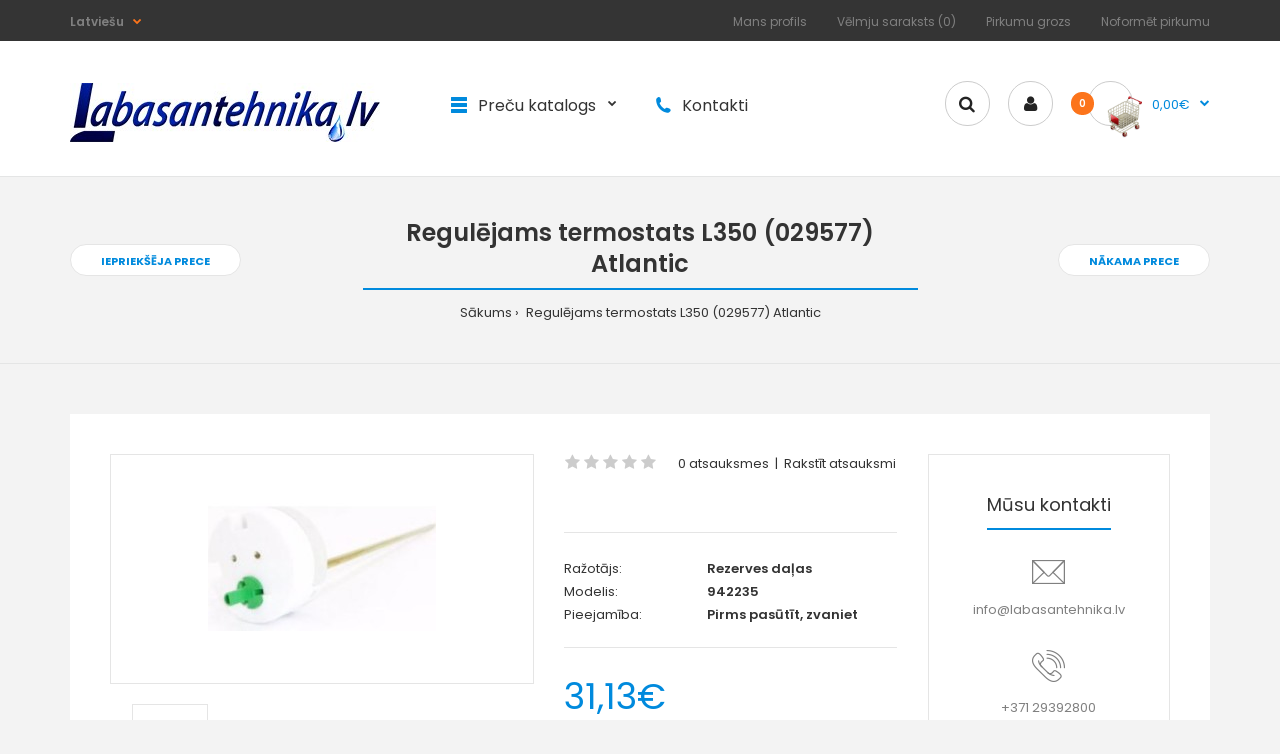

--- FILE ---
content_type: text/html; charset=utf-8
request_url: https://labasantehnika.lv/%D1%80%D0%B5%D0%B3%D1%83%D0%BB%D0%B8%D1%80%D1%83%D0%B5%D0%BC%D1%8B%D0%B9-%D1%82%D0%B5%D1%80%D0%BC%D0%BE%D1%81%D1%82%D0%B0%D1%82-l350-029577-atlantic
body_size: 21605
content:
				 
	 

								
			 
	<!DOCTYPE html>
	<!--[if IE 7]> <html lang="lv" class="ie7 responsive" > <![endif]-->  
	<!--[if IE 8]> <html lang="lv" class="ie8 responsive" > <![endif]-->  
	<!--[if IE 9]> <html lang="lv" class="ie9 responsive" > <![endif]-->  
	<!--[if !IE]><!--> <html lang="lv" class="responsive" > <!--<![endif]-->  
	<head>
		<title>Regulējams termostats L350 (029577) Atlantic</title>
		<base href="https://labasantehnika.lv/" />

		<!-- Meta -->
		<meta charset="utf-8">
		<meta http-equiv="X-UA-Compatible" content="IE=edge" />
		 
		<meta name="viewport" content="width=device-width, initial-scale=1.0">
		 
		 
		<meta name="description" content="Regulējams termostats L350 (029577) Atlantic" />
		 
		 
		<meta name="keywords" content="Regulējams termostats L350 (029577) Atlantic" />
		 
		
		 
		<link href="https://labasantehnika.lv/regulējams-termostats-l350-029577-atlantic" rel="canonical" />
		 
		<link href="https://labasantehnika.lv/image/catalog/computer3/logo.png" rel="icon" />
		 
		
		<!-- Google Fonts -->
		<link href="//fonts.googleapis.com/css?family=Poppins:300,400,500,600,700" rel="stylesheet" type="text/css">
		
	 					 					
						
						
						
						
						
						
						
						
						
						
							
		
		 
		
				
				
						
						
				 		
				  
		
						
				
		<link rel="stylesheet" type="text/css" href="catalog/view/theme/fastor/css/cache_css.css" media="screen" />
		
				 
<style type="text/css">
	 
		 
		
		 
		
		 
		a:hover,
		div.pagination-results ul li.active {
			color: #fc741b;
		}
		
		      
		     
		     .product-info .radio-type-button span:hover,
		     .product-info .radio-type-button span.active,
		     .product-info .radio-type-button2 span:hover,
		     .product-info .radio-type-button2 span.active,
		     #main .mfilter-image ul li.mfilter-image-checked {
		          border-color: #fc741b;
		     }
		     
		     .product-info .radio-type-button2 span.active {
		          background: #fc741b;
		     }
		 
		
		 
		.compare-info .price-new, 
		.product-grid .product .price, 
		.product-list .actions > div .price,
		.product-info .price .price-new,
		ul.megamenu li .product .price,
		.mini-cart-total td:last-child,
		.cart-total table tr td:last-child,
		.mini-cart-info td.total,
		.advanced-grid-products .product .right .price,
		.product-list .name-actions > .price,
		.today-deals-products .product .price,
		.medic-last-in-stock .price,
		.architecture-products .product .right .price,
		.matrialarts-products .matrial-product .right .price,
		.today-deals-toys2-products .price,
		.today-deals-petshop2-products .price,
		.today-deals-shoes3-products .price,
		.today-deals-computer8-products .price,
		.today-deals-computer6-products .price,
		.holidays-products .product .right .price,
		.today-deals-computer6-products .countdown-section {
			color: #008add;
		}
		 
		
		 
		.product-list .name-actions > .price .price-old,
		.product-grid .product .price .price-old,
		.today-deals-products .product .price .price-old,
		.architecture-products .product .right .price .price-old,
		.today-deals-toys2-products .price .price-old,
		.today-deals-petshop2-products .price .price-old,
		.today-deals-shoes3-products .price .price-old,
		.today-deals-computer8-products .price .price-old,
		.today-deals-computer6-products .price .price-old {
			color: #fc741b;
		}
		 
		
		 
		
		 
		body,
		.standard-body .full-width #mfilter-content-container > span:before {
			background: #f3f3f3;
		}
		 
		
		 
		.product-grid .product:hover:before,
		.product-list > div:hover {
			border-color: #008add;
		}
		 
		
		 
		
		 
		
		 
		
		 
		.product-grid .product .only-hover ul li a:hover,
		.architecture-products .product .right .only-hover ul li a:hover,
		.product-list .name-actions ul li a:hover,
		.today-deals-toys2-products .only-hover ul li a:hover,
		.today-deals-petshop2-products .only-hover ul li a:hover,
		.flower-product .right ul li a:hover {
			background-color: #fc741b;
		}
		 
		
		 
		.product-grid .product .only-hover ul li a:hover,
		.architecture-products .product .right .only-hover ul li a:hover,
		.product-list .name-actions ul li a:hover,
		.today-deals-toys2-products .only-hover ul li a:hover,
		.today-deals-petshop2-products .only-hover ul li a:hover,
		.flower-product .right ul li a:hover {
			border-color: #fc741b;
		}
		 
		
		 
		.product-grid .product .only-hover ul li a:hover,
		.architecture-products .product .right .only-hover ul li a:hover,
		.product-list .name-actions ul li a:hover,
		.today-deals-toys2-products .only-hover ul li a:hover,
		.today-deals-petshop2-products .only-hover ul li a:hover,
		.flower-product .right ul li a:hover {
			color: #fff;
		}
		 
		
		 
		
		 
		
		 
		
		 
		.dropdown-menu li a:hover,
		.dropdown-menu .mini-cart-info a:hover,
		.ui-autocomplete li a:hover,
		.ui-autocomplete li a.ui-state-focus {
			color: #fc741b !important;
		}
		 
		
		 
		
		 
		
		 
		
		 
		
		 
		
		 
		
		 
		
		 
		
		 
		.select:after,
		.product-filter .list-options .sort:after,
		.product-filter .list-options .limit:after {
			color: #008add;
		}
		 
		
		 
		
		 
		
		 
		
		 
		
		 
		
		 
		
		 
		
		 
		
		 
		
		 
		
		 
		
		 
		.box .box-heading,
		.product-block .title-block,
		.refine_search,
		.market-products-categories > ul > li > a {
			border-bottom-color: #008add;
		}
		 
		
		 
		
		 
		.col-sm-3 .box-no-advanced.box .box-content, .col-sm-4 .box-no-advanced.box .box-content, .col-md-3 .box-no-advanced.box .box-content, .col-md-4 .box-no-advanced.box .box-content {
			border-color: #008add;
		}
		
		.col-sm-3 .box-no-advanced.box .box-heading, .col-sm-4 .box-no-advanced.box .box-heading, .col-md-3 .box-no-advanced.box .box-heading, .col-md-4 .box-no-advanced.box .box-heading {
		     border-color: #008add;
		}
		
     		 
		 
		
		 
		
		 
		
		 
		
		 
		
		 
		
		 
		
		 
		
		 
		header {
			background: #ffffff;
		}
		 
		
		 
		.header-type-3 #top {
			border-bottom: 1px solid #e4e5e5;
		}
		 
		
		 
		
		 
		.header-type-3 #top .search_form,
		.header-type-8 #top .search_form,
		.body-header-type-27 #top .search_form {
			border-color: #ccc;
		}
		 
		
		 
		.header-type-3 #top .search_form,
		.header-type-8 #top .search_form,
		.body-header-type-27 #top .search_form {
			background-color: #fffff;
		}
		
		      
		 
		
		 
		.header-type-3 #top .search_form,
		.header-type-8 #top .search_form,
		.body-header-type-27 #top .search_form .button-search {
			color: #232323;
		}
		 
		
		 
		.header-type-3 #top .search_form:hover,
		.header-type-8 #top .search_form:hover,
		.body-header-type-27 #top .search_form:hover {
			border-color: #fc741b;
		}
		 
		
		 
		.header-type-3 #top .search_form:hover,
		.header-type-8 #top .search_form:hover,
		.body-header-type-27 #top .search_form:hover {
			background-color: #fc741b;
		}
		 
		
		 
		.header-type-3 #top .search_form:hover,
		.header-type-8 #top .search_form:hover,
		.body-header-type-27 #top .search_form:hover .button-search {
			color: #fff;
		}
		 
		
		 
		
		 
		
		 
		
		 
		
		 
		
		 
		
		 
		
		 
		
		 
		
		 
		
		 
		
		 
		
		 
		
		 
		
		 
		
		 
		
		 
		
		 
		.top-bar {
			background: #343434;
		}
		 
		
		 
		
		 
		
		 
		
		 
		
		 
		
		 
		
		 
		.megamenu-background {
			border-bottom-color: #008add;
		}
		
		      
		 
		
		 
		
		 
		
		 
		.top-bar .menu li a,
		.header-type-9 #top #header-center .menu li a,
		.header-type-17 #top #header-left .menu li a,
		.header-type-26 #top .menu li a {
			color: #808080;
		}
		 
		
		 
		.top-bar .menu li a:hover,
		.header-type-9 #top #header-center .menu li a:hover,
		.header-type-17 #top #header-left .menu li a:hover,
		.header-type-26 #top .menu li a:hover {
			color: #fff;
		}
		 
		
		 
		
		 
		
		 
		
		 
		
		 
		
		 
		
		 
		#top .dropdown > a:after {
			color: #fc741b;
		}
		 
		
		 
		#top .dropdown > a {
			color: #808080;
		}
		 
		
		 
		#top .dropdown:hover > a {
			color: #fc741b;
		}
		 
		
		 
		#top .dropdown:hover > a:after {
			color: #808080;
		}
		 
		
		 
		#top .my-account,
		.rtl .header-type-10 #top .my-account {
			border-color: #ccc;
					}
		 
		
		 
		#top .my-account {
			background: #fff;
		}
		 
		
		 
		
		 
		#top .my-account,
		.header-type-23 .dropdown i {
			color: #232323;
		}
		 
		
		 
		#top .my-account:hover,
		.rtl .header-type-10 #top .my-account:hover {
			border-color: #fc741b;
		}
		 
		
		 
		#top .my-account:hover {
			background: #fc741b;
		}
		 
		
		 
		
		 
		#top .my-account:hover,
		.header-type-23 .dropdown:hover i {
			color: #fff;
		}
		 
		
		 
		#top #cart_block .cart-heading .cart-icon,
		.cart-block-type-2 #top #cart_block .cart-heading,
		.cart-block-type-9 #top #cart_block .cart-heading,
		.cart-block-type-8 #top #cart_block .cart-heading,
		.cart-block-type-7 #top #cart_block .cart-heading,
		.cart-block-type-4 #top #cart_block .cart-heading,
		.cart-block-type-6 #top #cart_block .cart-heading,
		.cart-block-type-8 #top #cart_block .cart-heading p,
		.cart-block-type-4 #top #cart_block .cart-heading .cart-icon,
		.rtl .cart-block-type-8 #top #cart_block .cart-heading p,
		.rtl .header-type-10 #top #cart_block .cart-heading .cart-icon,
		.rtl .cart-block-type-4 #top #cart_block .cart-heading .cart-icon {
			border-color: #ccc;
		}
		
		      
		     
		 
		
		 
		#top #cart_block .cart-heading .cart-icon,
		.cart-block-type-2 #top #cart_block .cart-heading,
		.cart-block-type-9 #top #cart_block .cart-heading,
		.cart-block-type-8 #top #cart_block .cart-heading,
		.cart-block-type-7 #top #cart_block .cart-heading,
		.cart-block-type-4 #top #cart_block .cart-heading {
			background: #fff;
		}
		 
		
		 
		
		 
		#top #cart_block:hover .cart-heading .cart-icon,
		.cart-block-type-2 #top #cart_block:hover .cart-heading,
		.cart-block-type-9 #top #cart_block:hover .cart-heading,
		.cart-block-type-8 #top #cart_block:hover .cart-heading,
		.cart-block-type-7 #top #cart_block:hover .cart-heading,
		.cart-block-type-4 #top #cart_block:hover .cart-heading,
		.cart-block-type-6 #top #cart_block:hover .cart-heading,
		.cart-block-type-8 #top #cart_block:hover .cart-heading p,
		.cart-block-type-4 #top #cart_block:hover .cart-heading .cart-icon,
		.rtl .cart-block-type-8 #top #cart_block:hover .cart-heading p,
		.rtl .header-type-10 #top #cart_block:hover .cart-heading .cart-icon,
		.rtl .cart-block-type-4 #top #cart_block:hover .cart-heading .cart-icon {
			border-color: #fc741b;
		}
		
		      
		 
		
		 
		#top #cart_block:hover .cart-heading .cart-icon,
		.cart-block-type-2 #top #cart_block:hover .cart-heading,
		.cart-block-type-9 #top #cart_block:hover .cart-heading,
		.cart-block-type-8 #top #cart_block:hover .cart-heading,
		.cart-block-type-7 #top #cart_block:hover .cart-heading,
		.cart-block-type-4 #top #cart_block:hover .cart-heading {
			background: #fc741b;
		}
		 
		
		 
		
		 
		#top #cart_block .cart-heading .cart-count {
			color: #fff;
		}
		 
		
		 
		#top #cart_block .cart-heading .cart-count {
			background-color: #fc741b;
		}
		 
		
		 
		
		 
		#top #cart_block .cart-heading p {
			color: #008add;
		}
		 
		
		 
		#top #cart_block .cart-heading p:after {
			color: #008add;
		}
		 
		
		 
		#top #cart_block:hover .cart-heading .cart-count {
			color: #fff;
		}
		 
		
		 
		#top #cart_block:hover .cart-heading .cart-count {
			background-color: #333;
		}
		 
		
		 
		
		 
		#top #cart_block:hover .cart-heading p {
			color: #333;
		}
		 
		
		 
		#top #cart_block:hover .cart-heading p:after {
			color: #333;
		}
		 
		
		 
		#main .mfilter-slider-slider .ui-slider-handle, #main #mfilter-price-slider .ui-slider-handle {
		     background: #008add !important;
		}
		 
		
		 
		#main .mfilter-slider-slider .ui-slider-range, #main #mfilter-price-slider .ui-slider-range {
		     background: #47baff !important;
		}
		 
		
		 
		ul.megamenu > li.with-sub-menu > a strong:after {
			color: #333;
		}
		 
		
		 
		ul.megamenu > li.with-sub-menu:hover > a strong:after {
			color: #008add;
		}
		 
		
		 
		
		 
		
		 
		ul.megamenu > li > a {
			color: #333;
		}
		 
		
		 
		ul.megamenu > li:hover > a,
		ul.megamenu > li.active > a,
		ul.megamenu > li.home > a {
			color: #008add;
		}
		 
		
		 
		
		 
		
		 
		
		 
		#main .vertical .megamenuToogle-wrapper .container {
			color: #fff;
		}
		 
		
		 
		#main .vertical .megamenuToogle-wrapper .container:after {
			color: #fff;
		}
		
		.megamenu-type-15 .megamenu-background .vertical .megamenuToogle-wrapper .container:before,
		.megamenu-type-15 .megamenu-background .vertical .megamenuToogle-wrapper .container:after,
		.megamenu-type-15 .megamenu-background .vertical .megamenuToogle-wrapper:before {
		     background: #fff;
		}
		
		.megamenu-type-20 .megamenu-background .vertical .megamenuToogle-wrapper .container:before,
		.megamenu-type-20 .megamenu-background .vertical .megamenuToogle-wrapper .container:after,
		.megamenu-type-20 .megamenu-background .vertical .megamenuToogle-wrapper:before {
		     background: #fff;
		}
		
		.megamenu-type-34 .megamenu-background .vertical .megamenuToogle-wrapper .container:before,
		.megamenu-type-34 .megamenu-background .vertical .megamenuToogle-wrapper .container:after,
		.megamenu-type-34 .megamenu-background .vertical .megamenuToogle-wrapper:before {
		     background: #fff;
		}
		
		.megamenu-type-28 .megamenu-background .vertical .megamenuToogle-wrapper .container:before,
		.megamenu-type-28 .megamenu-background .vertical .megamenuToogle-wrapper .container:after,
		.megamenu-type-28 .megamenu-background .vertical .megamenuToogle-wrapper:before {
		     background: #fff;
		}
		
		.megamenu-type-25 .megamenu-background .vertical .megamenuToogle-wrapper .container:before,
		.megamenu-type-25 .megamenu-background .vertical .megamenuToogle-wrapper .container:after,
		.megamenu-type-25 .megamenu-background .vertical .megamenuToogle-wrapper:before {
		     background: #fff;
		}
		
		.megamenu-type-18 .slideshow-modules .vertical .megamenuToogle-wrapper .container:before,
		.megamenu-type-18 .slideshow-modules .vertical .megamenuToogle-wrapper .container:after,
		.megamenu-type-18 .slideshow-modules .vertical .megamenuToogle-wrapper:before {
		     background: #fff;
		}
		 
		
		 
		#main .vertical .megamenuToogle-wrapper,
		.standard-body .full-width .megamenu-background .mega-menu-modules > div:first-child:before {
			background-color: #008add;
		}
		
		     @media (max-width: 991px) {
     		     .responsive .standard-body .full-width .megamenu-background .megaMenuToggle:before {
     		          background-color: #008add;
     		     }
		     }
		 
		
		 
		
		 
		#main .vertical:hover .megamenuToogle-wrapper .container,
		.common-home.show-vertical-megamenu #main .megamenu-background .vertical .megamenuToogle-wrapper .container,
		body[class*="product-category-"].show-vertical-megamenu-category-page #main .megamenu-background .vertical .megamenuToogle-wrapper .container,
		body[class*="product-product-"].show-vertical-megamenu-product-page #main .megamenu-background .vertical .megamenuToogle-wrapper .container,
		.common-home.show-vertical-megamenu #main .slideshow-modules .vertical .megamenuToogle-wrapper .container {
			color: #fff;
		}
		 
		
		 
		#main .vertical:hover .megamenuToogle-wrapper .container:after,
		.common-home.show-vertical-megamenu #main .megamenu-background .vertical .megamenuToogle-wrapper .container:after,
		body[class*="product-category-"].show-vertical-megamenu-category-page #main .megamenu-background .vertical .megamenuToogle-wrapper .container:after,
		body[class*="product-product-"].show-vertical-megamenu-product-page #main .megamenu-background .vertical .megamenuToogle-wrapper .container:after {
			color: #fff;
		}
		
		.megamenu-type-15 .megamenu-background .vertical:hover .megamenuToogle-wrapper .container:before,
		.megamenu-type-15 .megamenu-background .vertical:hover .megamenuToogle-wrapper .container:after,
		.megamenu-type-15 .megamenu-background .vertical:hover .megamenuToogle-wrapper:before,
		.megamenu-type-18 .slideshow-modules .vertical:hover .megamenuToogle-wrapper .container:before,
		.megamenu-type-18 .slideshow-modules .vertical:hover .megamenuToogle-wrapper .container:after,
		.megamenu-type-18 .slideshow-modules .vertical:hover .megamenuToogle-wrapper:before,
		.megamenu-type-20 .slideshow-modules .vertical:hover .megamenuToogle-wrapper .container:before,
		.megamenu-type-20 .slideshow-modules .vertical:hover .megamenuToogle-wrapper .container:after,
		.megamenu-type-20 .slideshow-modules .vertical:hover .megamenuToogle-wrapper:before,
		.megamenu-type-34 .slideshow-modules .vertical:hover .megamenuToogle-wrapper .container:before,
		.megamenu-type-34 .slideshow-modules .vertical:hover .megamenuToogle-wrapper .container:after,
		.megamenu-type-34 .slideshow-modules .vertical:hover .megamenuToogle-wrapper:before,
		.megamenu-type-28 .slideshow-modules .vertical:hover .megamenuToogle-wrapper .container:before,
		.megamenu-type-28 .slideshow-modules .vertical:hover .megamenuToogle-wrapper .container:after,
		.megamenu-type-28 .slideshow-modules .vertical:hover .megamenuToogle-wrapper:before,
		.megamenu-type-25 .slideshow-modules .vertical:hover .megamenuToogle-wrapper .container:before,
		.megamenu-type-25 .slideshow-modules .vertical:hover .megamenuToogle-wrapper .container:after,
		.megamenu-type-25 .slideshow-modules .vertical:hover .megamenuToogle-wrapper:before,
		.common-home.show-vertical-megamenu.megamenu-type-15 #main .megamenu-background .vertical .megamenuToogle-wrapper .container:before,
		.common-home.show-vertical-megamenu.megamenu-type-15 #main .megamenu-background .vertical .megamenuToogle-wrapper .container:after,
		.common-home.show-vertical-megamenu.megamenu-type-15 #main .megamenu-background .vertical .megamenuToogle-wrapper:before,
		.common-home.show-vertical-megamenu.megamenu-type-18 #main .megamenu-background .vertical .megamenuToogle-wrapper .container:before,
		.common-home.show-vertical-megamenu.megamenu-type-18 #main .megamenu-background .vertical .megamenuToogle-wrapper .container:after,
		.common-home.show-vertical-megamenu.megamenu-type-18 #main .megamenu-background .vertical .megamenuToogle-wrapper:before,
		.common-home.show-vertical-megamenu.megamenu-type-20 #main .megamenu-background .vertical .megamenuToogle-wrapper .container:before,
		.common-home.show-vertical-megamenu.megamenu-type-20 #main .megamenu-background .vertical .megamenuToogle-wrapper .container:after,
		.common-home.show-vertical-megamenu.megamenu-type-20 #main .megamenu-background .vertical .megamenuToogle-wrapper:before,
		.common-home.show-vertical-megamenu.megamenu-type-34 #main .megamenu-background .vertical .megamenuToogle-wrapper .container:before,
		.common-home.show-vertical-megamenu.megamenu-type-34 #main .megamenu-background .vertical .megamenuToogle-wrapper .container:after,
		.common-home.show-vertical-megamenu.megamenu-type-34 #main .megamenu-background .vertical .megamenuToogle-wrapper:before,
		.common-home.show-vertical-megamenu.megamenu-type-28 #main .megamenu-background .vertical .megamenuToogle-wrapper .container:before,
		.common-home.show-vertical-megamenu.megamenu-type-28 #main .megamenu-background .vertical .megamenuToogle-wrapper .container:after,
		.common-home.show-vertical-megamenu.megamenu-type-28 #main .megamenu-background .vertical .megamenuToogle-wrapper:before,
		.common-home.show-vertical-megamenu.megamenu-type-25 #main .megamenu-background .vertical .megamenuToogle-wrapper .container:before,
		.common-home.show-vertical-megamenu.megamenu-type-25 #main .megamenu-background .vertical .megamenuToogle-wrapper .container:after,
		.common-home.show-vertical-megamenu.megamenu-type-25 #main .megamenu-background .vertical .megamenuToogle-wrapper:before,
		body[class*="product-category-"].show-vertical-megamenu-category-page.megamenu-type-15 #main .megamenu-background .vertical .megamenuToogle-wrapper .container:before,
		body[class*="product-category-"].show-vertical-megamenu-category-page.megamenu-type-15 #main .megamenu-background .vertical .megamenuToogle-wrapper .container:after,
		body[class*="product-category-"].show-vertical-megamenu-category-page.megamenu-type-15 #main .megamenu-background .vertical .megamenuToogle-wrapper:before,
		body[class*="product-category-"].show-vertical-megamenu-category-page.megamenu-type-18 #main .megamenu-background .vertical .megamenuToogle-wrapper .container:before,
		body[class*="product-category-"].show-vertical-megamenu-category-page.megamenu-type-18 #main .megamenu-background .vertical .megamenuToogle-wrapper .container:after,
		body[class*="product-category-"].show-vertical-megamenu-category-page.megamenu-type-18 #main .megamenu-background .vertical .megamenuToogle-wrapper:before,
		body[class*="product-category-"].show-vertical-megamenu-category-page.megamenu-type-20 #main .megamenu-background .vertical .megamenuToogle-wrapper .container:before,
		body[class*="product-category-"].show-vertical-megamenu-category-page.megamenu-type-20 #main .megamenu-background .vertical .megamenuToogle-wrapper .container:after,
		body[class*="product-category-"].show-vertical-megamenu-category-page.megamenu-type-20 #main .megamenu-background .vertical .megamenuToogle-wrapper:before,
		body[class*="product-category-"].show-vertical-megamenu-category-page.megamenu-type-34 #main .megamenu-background .vertical .megamenuToogle-wrapper .container:before,
		body[class*="product-category-"].show-vertical-megamenu-category-page.megamenu-type-34 #main .megamenu-background .vertical .megamenuToogle-wrapper .container:after,
		body[class*="product-category-"].show-vertical-megamenu-category-page.megamenu-type-34 #main .megamenu-background .vertical .megamenuToogle-wrapper:before,
		body[class*="product-category-"].show-vertical-megamenu-category-page.megamenu-type-28 #main .megamenu-background .vertical .megamenuToogle-wrapper .container:before,
		body[class*="product-category-"].show-vertical-megamenu-category-page.megamenu-type-28 #main .megamenu-background .vertical .megamenuToogle-wrapper .container:after,
		body[class*="product-category-"].show-vertical-megamenu-category-page.megamenu-type-28 #main .megamenu-background .vertical .megamenuToogle-wrapper:before,
		body[class*="product-category-"].show-vertical-megamenu-category-page.megamenu-type-25 #main .megamenu-background .vertical .megamenuToogle-wrapper .container:before,
		body[class*="product-category-"].show-vertical-megamenu-category-page.megamenu-type-25 #main .megamenu-background .vertical .megamenuToogle-wrapper .container:after,
		body[class*="product-category-"].show-vertical-megamenu-category-page.megamenu-type-25 #main .megamenu-background .vertical .megamenuToogle-wrapper:before,
		body[class*="product-product-"].show-vertical-megamenu-product-page.megamenu-type-15 #main .megamenu-background .vertical .megamenuToogle-wrapper .container:before,
		body[class*="product-product-"].show-vertical-megamenu-product-page.megamenu-type-15 #main .megamenu-background .vertical .megamenuToogle-wrapper .container:after,
		body[class*="product-product-"].show-vertical-megamenu-product-page.megamenu-type-15 #main .megamenu-background .vertical .megamenuToogle-wrapper:before,
		body[class*="product-product-"].show-vertical-megamenu-product-page.megamenu-type-18 #main .megamenu-background .vertical .megamenuToogle-wrapper .container:before,
		body[class*="product-product-"].show-vertical-megamenu-product-page.megamenu-type-18 #main .megamenu-background .vertical .megamenuToogle-wrapper .container:after,
		body[class*="product-product-"].show-vertical-megamenu-product-page.megamenu-type-18 #main .megamenu-background .vertical .megamenuToogle-wrapper:before,
		body[class*="product-product-"].show-vertical-megamenu-product-page.megamenu-type-20 #main .megamenu-background .vertical .megamenuToogle-wrapper .container:before,
		body[class*="product-product-"].show-vertical-megamenu-product-page.megamenu-type-20 #main .megamenu-background .vertical .megamenuToogle-wrapper .container:after,
		body[class*="product-product-"].show-vertical-megamenu-product-page.megamenu-type-20 #main .megamenu-background .vertical .megamenuToogle-wrapper:before,
		body[class*="product-product-"].show-vertical-megamenu-product-page.megamenu-type-34 #main .megamenu-background .vertical .megamenuToogle-wrapper .container:before,
		body[class*="product-product-"].show-vertical-megamenu-product-page.megamenu-type-34 #main .megamenu-background .vertical .megamenuToogle-wrapper .container:after,
		body[class*="product-product-"].show-vertical-megamenu-product-page.megamenu-type-34 #main .megamenu-background .vertical .megamenuToogle-wrapper:before,
		body[class*="product-product-"].show-vertical-megamenu-product-page.megamenu-type-28 #main .megamenu-background .vertical .megamenuToogle-wrapper .container:before,
		body[class*="product-product-"].show-vertical-megamenu-product-page.megamenu-type-28 #main .megamenu-background .vertical .megamenuToogle-wrapper .container:after,
		body[class*="product-product-"].show-vertical-megamenu-product-page.megamenu-type-28 #main .megamenu-background .vertical .megamenuToogle-wrapper:before,
		body[class*="product-product-"].show-vertical-megamenu-product-page.megamenu-type-25 #main .megamenu-background .vertical .megamenuToogle-wrapper .container:before,
		body[class*="product-product-"].show-vertical-megamenu-product-page.megamenu-type-25 #main .megamenu-background .vertical .megamenuToogle-wrapper .container:after,
		body[class*="product-product-"].show-vertical-megamenu-product-page.megamenu-type-25 #main .megamenu-background .vertical .megamenuToogle-wrapper:before {
		     background: #fff;
		}
		 
		
		 
		#main .vertical:hover .megamenuToogle-wrapper,
		.common-home.show-vertical-megamenu #main .megamenu-background .vertical .megamenuToogle-wrapper,
		body[class*="product-category-"].show-vertical-megamenu-category-page #main .megamenu-background .vertical .megamenuToogle-wrapper,
		body[class*="product-product-"].show-vertical-megamenu-product-page #main .megamenu-background .vertical .megamenuToogle-wrapper,
		.common-home.show-vertical-megamenu #main .slideshow-modules .vertical .megamenuToogle-wrapper {
			background-color: #eb5d00 !important;
		}
		 
		
		 
		
		 
		
		 
		
		 
		
		 
		
		 
		
		 
		#main .vertical ul.megamenu > li:hover > a,
		#main .vertical ul.megamenu > li.active > a {
			color: #fc741b;
		}
		 
		
		 
		
		 
		
		 
		
		 
		
		 
		
		 
		
		 
		ul.megamenu li .sub-menu .content a:hover,
		ul.megamenu li .sub-menu .content .hover-menu .menu ul li:hover > a {
			color: #fc741b;
		}
		 
		
		 
		ul.megamenu li .sub-menu .content .hover-menu a.with-submenu:before {
			color: #fc741b;
		}
		 
		
		 
		ul.megamenu li .sub-menu .content .hover-menu a.with-submenu:after,
		ul.megamenu li .sub-menu .content .hover-menu li:hover > a.with-submenu:before {
			color: #333;
		}
		 
		
		 
		
		 
		
		 
		ul.megamenu li .sub-menu .content .static-menu a.main-menu:after {
			background: #008add;
		}
		 
		
		 
		.megamenuToogle-wrapper {
			background-color: #008add;
		}
		
		     @media (max-width: 991px) {
		          .responsive .standard-body .full-width .megamenu-background .megaMenuToggle:before {
		               background-color: #008add;
		          }
		     }
		 
		
		 
		
		 
		.megamenuToogle-wrapper .container {
			color: #fff;
		}
		 
		
		 
		.megamenuToogle-wrapper .container > div span {
			background: #fff;
		}
		 
		
		 
		.megamenuToogle-wrapper:hover,
		.active .megamenuToogle-wrapper {
			background-color: #0086d6;
		}
		 
		
		 
		
		 
		.megamenuToogle-wrapper:hover .container,
		.active .megamenuToogle-wrapper .container {
			color: #fff;
		}
		 
		
		 
		.megamenuToogle-wrapper:hover .container > div span,
		.active .megamenuToogle-wrapper .container > div span {
			background: #fff;
		}
		 
		
		 
		
		 
		
		 
		
		 
		
		 
		
		 
		
		 
		
		 
		
		 
		
		 
		
		 
		
		 
		
		 
		#main .breadcrumb .background {
			background: #f3f3f3;
		}
		 
		
		 
		#main .breadcrumb .background {
			border-bottom: 1px solid #e4e5e5;
			background-image: none;
		}
		 
		
		 
		
		 
		
		 
		
		 
		.breadcrumb .container h1 {
			border-bottom-color: #008add;
		}
		 
		
		 
		
		 
		
		 
		.next-product .right .price {
			color: #008add;
		}
		 
		
		 
		
		 
		
		 
		.button-previous-next {
			color: #008add;
		}
		 
		
		 
		.button-previous-next:hover {
			background: #008add;
		}
		 
		
		 
		.button-previous-next:hover {
			border-color: #008add;
		}
		 
		
		 
		.button-previous-next:hover {
			color: #fff;
		}
		 
		
		 
		
		 
		
		 
		
		 
		
		 
		
		 
		
		 
		#main .box-category ul li a.active {
			color: #008add;
		}
		 
		
		 
		
		 
		
		 
		.box-with-categories .box-heading {
			background: #008add;
		}
		 
		
		 
		
		 
		.box-with-categories .box-heading {
			color: #fff;
		}
		 
		
		 
		
		 
		
		 
		
		 
		
		 
		
		 
		
		 
		
		 
		
		 
		
		 
		
		 
		
		 
		.box > .prev:hover, 
		.box > .next:hover,
		.product-info .thumbnails-carousel .owl-buttons .owl-prev:hover, 
		.product-info .thumbnails-carousel .owl-buttons .owl-next:hover,
		div.pagination-results ul li:hover,
		.tab-content .prev-button:hover,
		.tab-content .next-button:hover {
			background: #008add;
		}
		 
		
		 
		
		 
		.box > .prev:hover, 
		.box > .next:hover,
		.product-info .thumbnails-carousel .owl-buttons .owl-prev:hover, 
		.product-info .thumbnails-carousel .owl-buttons .owl-next:hover,
		div.pagination-results ul li:hover,
		.tab-content .prev-button:hover,
		.tab-content .next-button:hover {
			color: #fff;
		}
		 
		
		 
		.box > .prev:hover, 
		.box > .next:hover,
		.product-info .thumbnails-carousel .owl-buttons .owl-prev:hover, 
		.product-info .thumbnails-carousel .owl-buttons .owl-next:hover,
		div.pagination-results ul li:hover,
		.tab-content .prev-button:hover,
		.tab-content .next-button:hover {
			border-color: #008add;
		}
		 
		
		 
		
		 
		.htabs a.selected:before,
		.filter-product .filter-tabs ul > li.active > a:before {
			background: #008add;
		}
		 
		
		 
		
		 
		.categories-wall .category-wall h3 {
			border-bottom-color: #008add;
		}
		 
		
		 
		
		 
		
		 
		.categories-wall .category-wall .more-categories {
			color: #008add;
		}
		 
		
		 
		.categories-wall .category-wall .more-categories:hover {
			background: #008add;
		}
		 
		
		 
		.categories-wall .category-wall .more-categories:hover {
			border-color: #008add;
		}
		 
		
		 
		.categories-wall .category-wall .more-categories:hover {
			color: #fff;
		}
		 
		
		 
		.popup h4:after {
			background: #008add;
		}
		 
		
		 
		
		 
		
		 
		
		 
		
		 
		
		 
		
		 
		
		 
		
		 
		body .popup-module .mfp-close {
			border-color: #fc741b;
		}
		 
		
		 
		body .popup-module .mfp-close {
			color: #fc741b;
		}
		 
		
		 
		body .popup-module .mfp-close:hover {
			background: #fc741b;
		}
		 
		
		 
		body .popup-module .mfp-close:hover {
			border-color: #fc741b;
		}
		 
		
		 
		body .popup-module .mfp-close:hover {
			color: #fff;
		}
		 
		
		 
		
		 
		
		 
		
		 
		.camera_wrap .owl-controls .owl-buttons .owl-prev, .camera_wrap .owl-controls .owl-buttons .owl-next,
		#main .tp-leftarrow.default,
		#main .tp-rightarrow.default,
		#main .post .post-media .media-slider .owl-controls .owl-buttons .owl-prev,
		#main .post .post-media .media-slider .owl-controls .owl-buttons .owl-next {
			background: #d5d6d6;
		}
		 
		
		 
		.camera_wrap .owl-controls .owl-buttons .owl-prev:hover, .camera_wrap .owl-controls .owl-buttons .owl-next:hover,
		#main .tp-leftarrow.default:hover,
		#main .tp-rightarrow.default:hover,
		#main .post .post-media .media-slider .owl-controls .owl-buttons .owl-prev:hover,
		#main .post .post-media .media-slider .owl-controls .owl-buttons .owl-next:hover {
			background: #f15f00;
		}
		 
		
		 
		.camera_wrap .owl-controls .owl-buttons .owl-prev:before, .camera_wrap .owl-controls .owl-buttons .owl-next:before,
		#main .tp-leftarrow.default:before,
		#main .tp-rightarrow.default:before,
		#main .post .post-media .media-slider .owl-controls .owl-buttons .owl-prev:before,
		#main .post .post-media .media-slider .owl-controls .owl-buttons .owl-next:before {
			color: #fff;
		}
		 
		
		 
		.camera_wrap .owl-controls .owl-buttons .owl-prev:hover:before, .camera_wrap .owl-controls .owl-buttons .owl-next:hover:before,
		#main .tp-leftarrow.default:hover:before,
		#main .tp-rightarrow.default:hover:before,
		#main .post .post-media .media-slider .owl-controls .owl-buttons .owl-prev:hover:before,
		#main .post .post-media .media-slider .owl-controls .owl-buttons .owl-next:hover:before {
			color: #fff;
		}
		 
		
		 
		
		 
		
		 
		
		 
		.sale {
			background: #008add;
		}
		 
		
		 
		
		 
		.sale {
			color: #fff;
		}
		 
		
		 
		
		 
		#main .new {
			background: #f15f00;
		}
		 
		
		 
		
		 
		#main .new {
			color: #fff;
		}
		 
		
		 
		
		 
		.rating i.active {
			color: #008add;
		}
		 
		
		 
		.button, .btn {
			color: #fff !important;
		}
		 
		
		 
		.button, .btn {
			background: #008add !important;
		}
		 
		
		 
		
		 
		
		 
		.button:hover, .btn:hover {
			color: #fff !important;
		}
		 
		
		 
		
		 
		.button:hover, .btn:hover {
			background: #333 !important;
		}
		 
		
		 
		
		 
		.buttons .left .button, .buttons .center .button, .btn-default, .input-group-btn .btn-primary {
			color: #fff !important;
		}
		 
		
		 
		
		 
		.buttons .left .button, .buttons .center .button, .btn-default, .input-group-btn .btn-primary {
			background: #f15f00 !important;
		}
		 
		
		 
		
		 
		.buttons .left .button:hover, .buttons .center .button:hover, .btn-default:hover, .input-group-btn .btn-primary:hover {
			color: #fff !important;
		}
		 
		
		 
		
		 
		.buttons .left .button:hover, .buttons .center .button:hover, .btn-default:hover, .input-group-btn .btn-primary:hover {
			background: #333 !important;
		}
		 
		
		 
		
		 
		
		 
		
		 
		
		 
		
		 
		
		 
		
		 
		.footer .pattern,
		.footer .pattern a {
			color: #808080;
		}
		 
		
		 
		.footer .pattern a {
			color: #808080;
		}
		 
		
		 
		.footer .pattern a:hover {
			color: #fff;
		}
		 
		
		 
		.footer h4 {
			color: #fff;
		}
		 
		
		 
		.footer h4 {
			border-bottom-color: #fc741b;
		}
		 
		
		 
		.footer .background,
		.standard-body .footer .background,
		.copyright .background,
		.standard-body .copyright .background {
			background: #333;
		}
		 
		
		 
		
		 
		.footer-button {
			color: #fff !important;
		}
		 
		
		 
		.footer-button {
			background: #008add;
		}
		 
		
		 
		
		 
		.footer-button:hover {
			color: #fff !important;
		}
		 
		
		 
		.footer-button:hover {
			background: #333;
		}
		 
		
		 
		
		 
		#main .post .date-published,
		#main .news.v2 .media-body .bottom,
		.cosmetics-news .media .date-published,
		.medic-news .media .date-published,
		.wine-news .media .date-published,
		.cameras-news .media .date-published {
			color: #333;
		}
		 
		
		 
		#main .post .meta > li a {
			color: #fc741b;
		}
		 
		
		 
		#main .post .meta > li a:hover {
			color: #333;
		}
		 
		
		 
		#main .tagcloud a,
		#main .post .tags a,
		#main .news .media-body .tags a,
		#main .posts .post .tags a,
		.cosmetics-news .media .tags a,
		.cameras-news .media .tags a {
			color: #fff;
		}
		 
		
		 
		#main .tagcloud a,
		#main .post .tags a,
		#main .news .media-body .tags a,
		#main .posts .post .tags a,
		.cosmetics-news .media .tags a,
		.cameras-news .media .tags a {
			background: #fc741b;
		}
		 
		
		 
		
		 
		#main .tagcloud a:hover,
		#main .post .tags a:hover,
		#main .news .media-body .tags a:hover,
		#main .posts .post .tags a:hover,
		.cosmetics-news .media .tags a:hover,
		.cameras-news .media .tags a:hover {
			color: #fff;
		}
		 
		
		 
		#main .tagcloud a:hover,
		#main .post .tags a:hover,
		#main .news .media-body .tags a:hover,
		#main .posts .post .tags a:hover,
		.cosmetics-news .media .tags a:hover,
		.cameras-news .media .tags a:hover {
			background: #333;
		}
		 
		
		 
		
		 
		
		 
		
		 
		#main .posts .button-more,
		.wine-news .button-more {
			color: #fc741b;
		}
		 
		
		 
		#main .posts .button-more:hover,
		.wine-news .button-more:hover {
			background: #fc741b;
		}
		 
		
		 
		#main .posts .button-more:hover,
		.wine-news .button-more:hover {
			border-color: #fc741b;
		}
		 
		
		 
		#main .posts .button-more:hover,
		.wine-news .button-more:hover {
			color: #fff;
		}
		 
	 
			
	 
		body,
		textarea, input[type="text"], input[type="password"], input[type="datetime"], input[type="datetime-local"], input[type="date"], input[type="month"], input[type="time"], input[type="week"], input[type="number"], input[type="email"], input[type="url"], input[type="search"], input[type="tel"], input[type="color"], .uneditable-input, select {
			font-size: 13px;
			font-weight: 400 !important;
			 
		}
		
		ul.megamenu .megamenu-label,
		#main .news .media-body h5,
		#main .posts .post .post-title {
		      
		}
		
		@media (max-width: 767px) {
		     .responsive ul.megamenu li .sub-menu .content .hover-menu .menu ul li a,
		     .responsive ul.megamenu li .sub-menu .content .static-menu .menu ul li a {
		           
		     }
		}
		     
		 
		body.firefox-mac,
		body.firefox-mac input,
		body.firefox-mac select {
		     font-weight: 300 !important;
		}
		 
		
		 
		
		 
		
		 
		
		 
		
		.center-column .panel-heading h4 {
		      
		}
		
		.dropdown-menu,
		body .dropdown-menu > li > a,
		.top-bar .menu li a,
		#top .dropdown > a,
		.product-info .cart .add-to-cart p,
		.header-notice,
		.header-type-9 #top #header-center .menu li a,
		.welcome-text,
		.header-type-16 #top #header-left .menu li {
			font-size: 12px;
		}
		
		 
		
		.product-filter .options .product-compare a,
		.product-info .cart .links a,
		.button-previous-next,
		.footer-button,
		.button-white-with-red-text,
		table.attribute thead td,
		table.list thead td,
		.wishlist-product table thead td,
		.wishlist-info table thead td,
		.compare-info thead td,
		.checkout-product table thead td,
		.table thead td,
		.cart-info table thead td,
		.manufacturer-heading,
		.center-column .panel-heading h4,
		ul.box-filter > li > span,
		.popup .form-contact .contact-label label,
		.categories-wall .category-wall .more-categories,
		.mfilter-heading,
		.product-info .options2 > div > label {
			font-size: 11px !important;
			
			 
		}

		ul.megamenu li .sub-menu .content .static-menu a.main-menu {
			font-size: 20px;
			font-weight: 500 !important;
			 
			
			 
			
			 
			line-height: 1.6;
			 
		}
		
		ul.megamenu > li > a strong,
		.megamenuToogle-wrapper .container {
			font-size: 16px;
			font-weight: 400 !important;
			 
			
			 
		}
		
		 
		.horizontal ul.megamenu > li > a,
		.megamenuToogle-wrapper .container {
		     line-height: 1.6;
		}
		 
		
		.box .box-heading,
		.center-column h1, 
		.center-column h2, 
		.center-column h3, 
		.center-column h4, 
		.center-column h5, 
		.center-column h6,
		.products-carousel-overflow .box-heading,
		.htabs a,
		.product-info .options h2,
		h3,
		h4,
		h6,
		.product-block .title-block,
		.filter-product .filter-tabs ul > li > a,
		.popup h4,
		.product-info .product-name a,
		legend {
			font-size: 18px;
			font-weight: 400 !important;
			 
			
			 
		}
		
		.box-with-categories .box-heading,
		.vertical .megamenuToogle-wrapper .container {
			font-size: 14px;
			font-weight: 600 !important;
			 
			
			 
		}
		
		 
		.box-with-categories .box-heading,
		.vertical .megamenuToogle-wrapper .container {
		     line-height: 1.6;
		}
		 
		
		.box-category ul li > a,
		.vertical ul.megamenu > li > a strong {
			font-size: 14px;
			font-weight: 600 !important;
			 
			
			 
			
			 
			line-height: 1.6;
			 
		}
		
		      
		
		 
		
		.sale,
		#main .new {
			font-size: 11px;
			font-weight: 600 !important;
			 
			
			 
			
			 
			line-height: 1.6;
			 
		}
		
		.footer h4,
		.custom-footer h4 {
			font-size: 20px;
			font-weight: 400 !important;
			 
			
			 
		}
		
		.breadcrumb .container h1 {
			font-size: 24px;
			font-weight: 600 !important;
			 
			
			 
		}
		
		.button,
		.btn,
		.footer-button {
			font-size: 14px !important; 
			font-weight: 400 !important;
			 
			
			 
			
			 
			line-height: 1.6;
			 
		}
		
		 
		.product-info .cart .add-to-cart #button-cart {
		     font-size: 14px !important; 
		}
		 
		
		 
		
		 
		
		.product-grid .product .price,
		.advanced-grid-products .product .right .price,
		#top #cart_block .cart-heading p strong,
		.cart-total table tr td:last-child,
		.mini-cart-info td.total,
		.mini-cart-total td:last-child,
		.today-deals-products .product .price,
		.architecture-products .product .right .price,
		.matrialarts-products .matrial-product .right .price {
			font-size: 13px;
			font-weight: 400 !important;
		}
		
		 
		
		.product-info .price .price-new {
			font-size: 36px;
			font-weight: 400 !important;
		}
		
		.product-list .name-actions > .price {
			font-size: 24px;
			font-weight: 400 !important;
		}
		
		.price-old,
		.today-deals-products .product .price .price-old,
		.architecture-products .product .right .price .price-old {
			font-size: 13px;
			font-weight: 400;
		}
	 
</style>
 

 
<style type="text/css">
	 
	 
	 
	
	 
	 
	 
	
	 
	 
	 
	
	 
	 
	 
	
	 
	 
	 
	
	 
	 
	 
	
	 
	 
	 
	
	 
	 
	 
	
      
      
      
	
	 
	
	 
	
	 
	
	 
	
	 
	
	 
</style>
		
		 
		
		 
			 
				<link rel="stylesheet" type="text/css" href="catalog/view/javascript/jquery/magnific/magnific-popup.css" media="screen" />
			 
		 
			 
				<link rel="stylesheet" type="text/css" href="catalog/view/javascript/jquery/datetimepicker/bootstrap-datetimepicker.min.css" media="screen" />
			 
		 

		<link rel="stylesheet" type="text/css" href="catalog/view/javascript/jquery/magnific/magnific-popup.css" media="screen" />
		
				  
	     
	 
	 	 	 	 	 	 	  	 	 	 	 
	 	 	 	 	 	 	 		 	 	 
	 	 	 
	 <script type="text/javascript" src="catalog/view/theme/fastor/js/cache_js.js"></script>
	    
	    		 
	    
	    <script type="text/javascript" src="catalog/view/theme/fastor/js/owl.carousel.min.js"></script>
	    
	     
	    	<script type="text/javascript" src="catalog/view/theme/fastor/js/jquery-ui-1.10.4.custom.min.js"></script>
	     
	    
	    <script type="text/javascript" src="catalog/view/javascript/jquery/magnific/jquery.magnific-popup.min.js"></script>
		
		<script type="text/javascript">
			var responsive_design = 'yes';
		</script>
		
		 
			 
				<script type="text/javascript" src="catalog/view/javascript/jquery/magnific/jquery.magnific-popup.min.js"></script>
			 
			 
		 
			 
				<script type="text/javascript" src="catalog/view/javascript/jquery/datetimepicker/moment/moment.min.js"></script>
			 
			 
		 
			 
				<script type="text/javascript" src="catalog/view/javascript/jquery/datetimepicker/moment/moment-with-locales.min.js"></script>
			 
			 
		 
			 
				<script type="text/javascript" src="catalog/view/javascript/jquery/datetimepicker/bootstrap-datetimepicker.min.js"></script>
			 
			 
		 
		
		 
		
		  
		<!--[if lt IE 9]>
			<script src="https://html5shim.googlecode.com/svn/trunk/html5.js"></script>
			<script src="catalog/view/theme/fastor/js/respond.min.js"></script>
		<![endif]-->
	</head>	
	<body class="product-product-170638                   no-box-type-7         breadcrumb-style-2   border-width-0   body-other     body-header-type-3">
	 

	
	 

	 
	<script type="text/javascript">
	$(window).load(function(){
	     $('.quickview a').magnificPopup({
	          preloader: true,
	          tLoading: '',
	          type: 'iframe',
	          mainClass: 'quickview',
	          removalDelay: 200,
	          gallery: {
	           enabled: true
	          }
	     });
	});
	</script>
	 

		 


		 
		 
			 
	<div id="google_translate_element"></div><script type="text/javascript">
function googleTranslateElementInit() {
  new google.translate.TranslateElement({pageLanguage: 'lv', includedLanguages: 'en,de,es,fr,et,lt,', layout: google.translate.TranslateElement.InlineLayout.SIMPLE}, 'google_translate_element');
}
</script><script type="text/javascript" src="//translate.google.com/translate_a/element.js?cb=googleTranslateElementInit"></script>

			

		 


	 <div class=" standard-body     ">
		<div id="main" class="">

							 

<!-- HEADER
	================================================== -->
<header class="header-type-3">
	<div class="background-header"></div>
	<div class="slider-header">
		<!-- Top of pages -->
		<div id="top" class=" full-width ">
			<div class="background-top"></div>
			<div class="background">
				<div class="shadow"></div>
				<div class="pattern">
				     <div class="top-bar">
				          <div class="container">
				               <!-- Links -->
				               <ul class="menu">
				               	<li><a href="https://labasantehnika.lv/index.php?route=account/account">Mans profils</a></li>
				               	<li><a href="https://labasantehnika.lv/index.php?route=account/wishlist" id="wishlist-total">Vēlmju saraksts (0)</a></li>
				               	<li><a href="https://labasantehnika.lv/index.php?route=checkout/cart">Pirkumu grozs</a></li>
				               	<li><a href="https://labasantehnika.lv/index.php?route=checkout/checkout">Noformēt pirkumu</a></li>
				               	 
				               </ul>
				               
				                
<!-- Language -->
<form action="https://labasantehnika.lv/index.php?route=common/language/language" method="post" enctype="multipart/form-data" id="language_form">
	<div class="dropdown">
		 
			 
			<a href="#" class="dropdown-toggle" data-hover="dropdown" data-toggle="dropdown">Latviešu</a>
			 
		 
			 
		 
		<ul class="dropdown-menu">
		   
		  <li><a href="javascript:;" onclick="$('input[name=\'code\']').attr('value', 'lv'); $('#language_form').submit();">Latviešu</a></li>
		   
		  <li><a href="javascript:;" onclick="$('input[name=\'code\']').attr('value', 'ru-ru'); $('#language_form').submit();">Русский</a></li>
		   
		</ul>
	</div>
	
	<input type="hidden" name="code" value="" />
	<input type="hidden" name="redirect" value="https://labasantehnika.lv/regulējams-termostats-l350-029577-atlantic" />
</form>
 
 
				          </div>
				     </div>
				     
					<div class="container">
						<div class="row">		
						      
																																		     <!-- Header Left -->
						     <div class="col-sm-4" id="header-left" style="min-width: 365px">
						          <!-- Logo -->
						          <div class="logo"><a href="https://labasantehnika.lv/index.php?route=common/home"><img src="https://labasantehnika.lv/image/catalog/computer3/Labasantehnika.lv_logo.jpg" title="LabaSantehnika.lv" alt="LabaSantehnika.lv" /></a></div>
						     </div>
						      
						     
							<!-- Header Left -->
							<div class="col-sm-4" id="header-center">
																 
                                 <div class="megamenu-background">
                                      <div class="">
                                           <div class="overflow-megamenu container">
							 											 											 				 
							 				 							 				 							 					  
			 	 

	<div id="megamenu_249968640" class="container-megamenu   horizontal  ">
		 
		<div class="megaMenuToggle">
			<div class="megamenuToogle-wrapper">
				<div class="megamenuToogle-pattern">
					<div class="container">
						<div><span></span><span></span><span></span></div>
						Izvēlne 
					</div>
				</div>
			</div>
		</div>
		 
		<div class="megamenu-wrapper">
			<div class="megamenu-pattern">
				<div class="container">
					<ul class="megamenu  shift-up ">
						 
						 
						 
								
																																																 
									 
									 
										 
									 
																																																								 
									
																<li class=' with-sub-menu hover' ><p class='close-menu'></p><p class='open-menu'></p> 
								<a href='' class='clearfix' ><span><strong><img src="https://labasantehnika.lv/image/catalog/computer3/categories.png" alt="">Preču katalogs</strong></span></a> 
																			
																																																		 										<div class="sub-menu full-width-sub-menu" style="width:100%">
											<div class="content" ><p class="arrow"></p>
												<div class="row">
																										 
														
														 
																																											<div class="col-sm-12 mobile-enabled">
																															<div class="row"><div class="col-sm-2 hover-menu"><div class="menu"><ul><li><a href="https://labasantehnika.lv/Gāzes-apkures-katli" onclick="window.location = 'https://labasantehnika.lv/Gāzes-apkures-katli';" class="main-menu with-submenu">Gāzes apkures katli</a><div class="open-categories"></div><div class="close-categories"></div><ul><li><a href="https://labasantehnika.lv/Gāzes-apkures-katli/Kondensācijas-tipa-gāzes-apkures-katli" onclick="window.location = 'https://labasantehnika.lv/Gāzes-apkures-katli/Kondensācijas-tipa-gāzes-apkures-katli';" class="with-submenu">Kondensācijas tipa</a><div class="open-categories"></div><div class="close-categories"></div><ul><li><a href="https://labasantehnika.lv/Gāzes-apkures-katli/Kondensācijas-tipa-gāzes-apkures-katli/Bosch-Junkers-kondensācijas-gāzes-apkures-katli" onclick="window.location = 'https://labasantehnika.lv/Gāzes-apkures-katli/Kondensācijas-tipa-gāzes-apkures-katli/Bosch-Junkers-kondensācijas-gāzes-apkures-katli';" class="">Bosch (Junkers)</a></li><li><a href="https://labasantehnika.lv/Gāzes-apkures-katli/Kondensācijas-tipa-gāzes-apkures-katli/Viessmann-kondensācijas-tipa-gāzes-apkures-katli" onclick="window.location = 'https://labasantehnika.lv/Gāzes-apkures-katli/Kondensācijas-tipa-gāzes-apkures-katli/Viessmann-kondensācijas-tipa-gāzes-apkures-katli';" class="">Viessmann</a></li><li><a href="https://labasantehnika.lv/Gāzes-apkures-katli/Kondensācijas-tipa-gāzes-apkures-katli/Ferroli-kondensācijas-tipa-gāzes-apkures-katli" onclick="window.location = 'https://labasantehnika.lv/Gāzes-apkures-katli/Kondensācijas-tipa-gāzes-apkures-katli/Ferroli-kondensācijas-tipa-gāzes-apkures-katli';" class="">Ferroli</a></li><li><a href="https://labasantehnika.lv/Gāzes-apkures-katli/Kondensācijas-tipa-gāzes-apkures-katli/De Dietrich-kondensācijas-katli" onclick="window.location = 'https://labasantehnika.lv/Gāzes-apkures-katli/Kondensācijas-tipa-gāzes-apkures-katli/De Dietrich-kondensācijas-katli';" class="">De Dietrich</a></li><li><a href="https://labasantehnika.lv/Gāzes-apkures-katli/Kondensācijas-tipa-gāzes-apkures-katli/Wolf-kondensācijas-tipa-apkures-katls" onclick="window.location = 'https://labasantehnika.lv/Gāzes-apkures-katli/Kondensācijas-tipa-gāzes-apkures-katli/Wolf-kondensācijas-tipa-apkures-katls';" class="">Wolf</a></li></ul></li><li><a href="https://labasantehnika.lv/Gāzes-apkures-katli/konvekcijas-un-atmosferiska-tipa-gāzes-apkures-katli" onclick="window.location = 'https://labasantehnika.lv/Gāzes-apkures-katli/konvekcijas-un-atmosferiska-tipa-gāzes-apkures-katli';" class="with-submenu">Konvekcijas un atmosfēriska tipa</a><div class="open-categories"></div><div class="close-categories"></div><ul><li><a href="https://labasantehnika.lv/Gāzes-apkures-katli/konvekcijas-un-atmosferiska-tipa-gāzes-apkures-katli/Bosch-konvekcijas-tipa-Gāzes-apkures-katli" onclick="window.location = 'https://labasantehnika.lv/Gāzes-apkures-katli/konvekcijas-un-atmosferiska-tipa-gāzes-apkures-katli/Bosch-konvekcijas-tipa-Gāzes-apkures-katli';" class="">Bosch</a></li><li><a href="https://labasantehnika.lv/Gāzes-apkures-katli/konvekcijas-un-atmosferiska-tipa-gāzes-apkures-katli/De Dietrich-konvekcijas-un-atmosfēriska-tipa-apkures-katli" onclick="window.location = 'https://labasantehnika.lv/Gāzes-apkures-katli/konvekcijas-un-atmosferiska-tipa-gāzes-apkures-katli/De Dietrich-konvekcijas-un-atmosfēriska-tipa-apkures-katli';" class="">De Dietrich</a></li><li><a href="https://labasantehnika.lv/Gāzes-apkures-katli/konvekcijas-un-atmosferiska-tipa-gāzes-apkures-katli/biasi" onclick="window.location = 'https://labasantehnika.lv/Gāzes-apkures-katli/konvekcijas-un-atmosferiska-tipa-gāzes-apkures-katli/biasi';" class="">Biasi</a></li></ul></li></ul></li><li><a href="https://labasantehnika.lv/elektriskie-apkures-katli" onclick="window.location = 'https://labasantehnika.lv/elektriskie-apkures-katli';" class="main-menu with-submenu">Elektriskie apkures katli</a><div class="open-categories"></div><div class="close-categories"></div><ul><li><a href="https://labasantehnika.lv/elektriskie-apkures-katli/Elektriskie-apkures-katli-Kospel" onclick="window.location = 'https://labasantehnika.lv/elektriskie-apkures-katli/Elektriskie-apkures-katli-Kospel';" class="">Kospel</a></li></ul></li><li><a href="https://labasantehnika.lv/cieta-kurinama-katli" onclick="window.location = 'https://labasantehnika.lv/cieta-kurinama-katli';" class="main-menu with-submenu">Cietā kurināmā katli</a><div class="open-categories"></div><div class="close-categories"></div><ul><li><a href="https://labasantehnika.lv/cieta-kurinama-katli/beril-katli" onclick="window.location = 'https://labasantehnika.lv/cieta-kurinama-katli/beril-katli';" class="">Beril</a></li><li><a href="https://labasantehnika.lv/cieta-kurinama-katli/Cietā-kurināmā-katls-Burnit" onclick="window.location = 'https://labasantehnika.lv/cieta-kurinama-katli/Cietā-kurināmā-katls-Burnit';" class="">Burnit</a></li><li><a href="https://labasantehnika.lv/cieta-kurinama-katli/calpeda" onclick="window.location = 'https://labasantehnika.lv/cieta-kurinama-katli/calpeda';" class="">Calpeda</a></li><li><a href="https://labasantehnika.lv/cieta-kurinama-katli/Cieta-kurināma-katls-Delfin" onclick="window.location = 'https://labasantehnika.lv/cieta-kurinama-katli/Cieta-kurināma-katls-Delfin';" class="">Delfin</a></li><li><a href="https://labasantehnika.lv/cieta-kurinama-katli/Ferroli-cietā-kurināmā-katls" onclick="window.location = 'https://labasantehnika.lv/cieta-kurinama-katli/Ferroli-cietā-kurināmā-katls';" class="">Ferroli</a></li><li><a href="https://labasantehnika.lv/cieta-kurinama-katli/Cietā-kurinamā-katli-Grandeg" onclick="window.location = 'https://labasantehnika.lv/cieta-kurinama-katli/Cietā-kurinamā-katli-Grandeg';" class="with-submenu">Grandeg</a><div class="open-categories"></div><div class="close-categories"></div><ul><li><a href="https://labasantehnika.lv/cieta-kurinama-katli/Cietā-kurinamā-katli-Grandeg/apkures-katli-bio" onclick="window.location = 'https://labasantehnika.lv/cieta-kurinama-katli/Cietā-kurinamā-katli-Grandeg/apkures-katli-bio';" class="">Apkures katli BIO</a></li><li><a href="https://labasantehnika.lv/cieta-kurinama-katli/Cietā-kurinamā-katli-Grandeg/apkures-katli-eco" onclick="window.location = 'https://labasantehnika.lv/cieta-kurinama-katli/Cietā-kurinamā-katli-Grandeg/apkures-katli-eco';" class="">Apkures katli ECO</a></li></ul></li><li><a href="https://labasantehnika.lv/cieta-kurinama-katli/viadrus-un-grobinas-spmk" onclick="window.location = 'https://labasantehnika.lv/cieta-kurinama-katli/viadrus-un-grobinas-spmk';" class="">VIADRUS un Grobiņas SPMK</a></li><li><a href="https://labasantehnika.lv/cieta-kurinama-katli/vairaki-modeli" onclick="window.location = 'https://labasantehnika.lv/cieta-kurinama-katli/vairaki-modeli';" class="">Vairāki modeli</a></li></ul></li><li><a href="https://labasantehnika.lv/Šķidrā-kurināmā-katli" onclick="window.location = 'https://labasantehnika.lv/Šķidrā-kurināmā-katli';" class="main-menu with-submenu">Šķidrā kurināmā katli</a><div class="open-categories"></div><div class="close-categories"></div><ul><li><a href="https://labasantehnika.lv/Šķidrā-kurināmā-katli/Šķidrā-kurināmā-katli-DeDietrich" onclick="window.location = 'https://labasantehnika.lv/Šķidrā-kurināmā-katli/Šķidrā-kurināmā-katli-DeDietrich';" class="">DeDietrich</a></li><li><a href="https://labasantehnika.lv/Šķidrā-kurināmā-katli/Šķidrā kurināmo katlu piederumi" onclick="window.location = 'https://labasantehnika.lv/Šķidrā-kurināmā-katli/Šķidrā kurināmo katlu piederumi';" class="">Piederumi</a></li></ul></li></ul></div></div><div class="col-sm-2 hover-menu"><div class="menu"><ul><li><a href="https://labasantehnika.lv/boileri" onclick="window.location = 'https://labasantehnika.lv/boileri';" class="main-menu with-submenu">Boileri</a><div class="open-categories"></div><div class="close-categories"></div><ul><li><a href="https://labasantehnika.lv/boileri/Boileri-Bosch" onclick="window.location = 'https://labasantehnika.lv/boileri/Boileri-Bosch';" class="">Bosch</a></li><li><a href="https://labasantehnika.lv/boileri/Viessmann-boileris" onclick="window.location = 'https://labasantehnika.lv/boileri/Viessmann-boileris';" class="">Viessmann</a></li><li><a href="https://labasantehnika.lv/boileri/Ferroli-boileris" onclick="window.location = 'https://labasantehnika.lv/boileri/Ferroli-boileris';" class="">Ferroli</a></li><li><a href="https://labasantehnika.lv/index.php?route=product/category&amp;path=1074_1344" onclick="window.location = 'https://labasantehnika.lv/index.php?route=product/category&amp;path=1074_1344';" class="">DeDietrich</a></li></ul></li><li><a href="https://labasantehnika.lv/Ūdens-sildītāji" onclick="window.location = 'https://labasantehnika.lv/Ūdens-sildītāji';" class="main-menu with-submenu">Ūdens sildītāji</a><div class="open-categories"></div><div class="close-categories"></div><ul><li><a href="https://labasantehnika.lv/Ūdens-sildītāji/Ariston-ūdens-silditāji" onclick="window.location = 'https://labasantehnika.lv/Ūdens-sildītāji/Ariston-ūdens-silditāji';" class="">Ariston</a></li><li><a href="https://labasantehnika.lv/Ūdens-sildītāji/ATLANTIC-ūdens-sildītāji" onclick="window.location = 'https://labasantehnika.lv/Ūdens-sildītāji/ATLANTIC-ūdens-sildītāji';" class="">ATLANTIC</a></li><li><a href="https://labasantehnika.lv/Ūdens-sildītāji/Bosch-ūdens-silditāji" onclick="window.location = 'https://labasantehnika.lv/Ūdens-sildītāji/Bosch-ūdens-silditāji';" class="">Bosch</a></li><li><a href="https://labasantehnika.lv/Ūdens-sildītāji/bandiniidropi-ūdens-silditāji" onclick="window.location = 'https://labasantehnika.lv/Ūdens-sildītāji/bandiniidropi-ūdens-silditāji';" class="">BANDINI/IDROPI</a></li><li><a href="https://labasantehnika.lv/Ūdens-sildītāji/DRAŽICE-ūdens-silditāji" onclick="window.location = 'https://labasantehnika.lv/Ūdens-sildītāji/DRAŽICE-ūdens-silditāji';" class="">DRAŽICE</a></li><li><a href="https://labasantehnika.lv/Ūdens-sildītāji/ELECTROLUX-ūdens-sildītāji" onclick="window.location = 'https://labasantehnika.lv/Ūdens-sildītāji/ELECTROLUX-ūdens-sildītāji';" class="">ELECTROLUX</a></li><li><a href="https://labasantehnika.lv/Ūdens-sildītāji/ELBI-Ūdens-sildītāji" onclick="window.location = 'https://labasantehnika.lv/Ūdens-sildītāji/ELBI-Ūdens-sildītāji';" class="">ELBI</a></li><li><a href="https://labasantehnika.lv/Ūdens-sildītāji/Kospel-Ūdens-sildītāji" onclick="window.location = 'https://labasantehnika.lv/Ūdens-sildītāji/Kospel-Ūdens-sildītāji';" class="">Kospel</a></li><li><a href="https://labasantehnika.lv/Ūdens-sildītāji/LEOV-Ūdens-sildītāji" onclick="window.location = 'https://labasantehnika.lv/Ūdens-sildītāji/LEOV-Ūdens-sildītāji';" class="">LEOV</a></li><li><a href="https://labasantehnika.lv/Ūdens-sildītāji/Ūdens-sildītāji-Ferroli" onclick="window.location = 'https://labasantehnika.lv/Ūdens-sildītāji/Ūdens-sildītāji-Ferroli';" class="">Ferroli (Ūdens sildītāji)</a></li><li><a href="https://labasantehnika.lv/Ūdens-sildītāji/valencia-Ūdens-sildītāji" onclick="window.location = 'https://labasantehnika.lv/Ūdens-sildītāji/valencia-Ūdens-sildītāji';" class="">VALENCIA</a></li><li><a href="https://labasantehnika.lv/Ūdens-sildītāji/S-TANK-Ūdens-sildītāji" onclick="window.location = 'https://labasantehnika.lv/Ūdens-sildītāji/S-TANK-Ūdens-sildītāji';" class="">S-TANK</a></li><li><a href="https://labasantehnika.lv/Ūdens-sildītāji/Ūdens-sildītāju-rezerves-daļas" onclick="window.location = 'https://labasantehnika.lv/Ūdens-sildītāji/Ūdens-sildītāju-rezerves-daļas';" class="">Rezerves daļas</a></li></ul></li><li><a href="https://labasantehnika.lv/piederumi" onclick="window.location = 'https://labasantehnika.lv/piederumi';" class="main-menu with-submenu">Piederumi</a><div class="open-categories"></div><div class="close-categories"></div><ul><li><a href="https://labasantehnika.lv/piederumi/Bosch-piederumi-apkures-katliem" onclick="window.location = 'https://labasantehnika.lv/piederumi/Bosch-piederumi-apkures-katliem';" class="">Bosch</a></li><li><a href="https://labasantehnika.lv/piederumi/Ferroli-piederumi" onclick="window.location = 'https://labasantehnika.lv/piederumi/Ferroli-piederumi';" class="">Ferroli</a></li><li><a href="https://labasantehnika.lv/piederumi/de-dietrich-piederumi" onclick="window.location = 'https://labasantehnika.lv/piederumi/de-dietrich-piederumi';" class="">De Dietrich</a></li><li><a href="https://labasantehnika.lv/piederumi/Elbi-piederumi" onclick="window.location = 'https://labasantehnika.lv/piederumi/Elbi-piederumi';" class="">Elbi</a></li><li><a href="https://labasantehnika.lv/piederumi/kospel-piederumi" onclick="window.location = 'https://labasantehnika.lv/piederumi/kospel-piederumi';" class="">Kospel</a></li><li><a href="https://labasantehnika.lv/piederumi/cits" onclick="window.location = 'https://labasantehnika.lv/piederumi/cits';" class="">Cits</a></li></ul></li><li><a href="https://labasantehnika.lv/Solārās-sistēmas" onclick="window.location = 'https://labasantehnika.lv/Solārās-sistēmas';" class="main-menu with-submenu">Solārās sistēmas</a><div class="open-categories"></div><div class="close-categories"></div><ul><li><a href="https://labasantehnika.lv/Solārās-sistēmas/Karstā-ūdens-tvertnes" onclick="window.location = 'https://labasantehnika.lv/Solārās-sistēmas/Karstā-ūdens-tvertnes';" class="with-submenu">Karstā ūdens tvertnes</a><div class="open-categories"></div><div class="close-categories"></div><ul><li><a href="https://labasantehnika.lv/Solārās-sistēmas/Karstā-ūdens-tvertnes/Bosch-solāras-sistēmas" onclick="window.location = 'https://labasantehnika.lv/Solārās-sistēmas/Karstā-ūdens-tvertnes/Bosch-solāras-sistēmas';" class="">Bosch</a></li><li><a href="https://labasantehnika.lv/Solārās-sistēmas/Karstā-ūdens-tvertnes/elbi-tvērtnes" onclick="window.location = 'https://labasantehnika.lv/Solārās-sistēmas/Karstā-ūdens-tvertnes/elbi-tvērtnes';" class="">Elbi</a></li><li><a href="https://labasantehnika.lv/Solārās-sistēmas/Karstā-ūdens-tvertnes/Kospel-ūdens-sildītājs" onclick="window.location = 'https://labasantehnika.lv/Solārās-sistēmas/Karstā-ūdens-tvertnes/Kospel-ūdens-sildītājs';" class="">Kospel</a></li></ul></li><li><a href="https://labasantehnika.lv/Solārās-sistēmas/saules-kolektori" onclick="window.location = 'https://labasantehnika.lv/Solārās-sistēmas/saules-kolektori';" class="with-submenu">Saules kolektori</a><div class="open-categories"></div><div class="close-categories"></div><ul><li><a href="https://labasantehnika.lv/Solārās-sistēmas/saules-kolektori/Bosch-saules-kolektori " onclick="window.location = 'https://labasantehnika.lv/Solārās-sistēmas/saules-kolektori/Bosch-saules-kolektori ';" class="">Bosch saules kolektori </a></li><li><a href="https://labasantehnika.lv/Solārās-sistēmas/saules-kolektori/Viessmann-saules-kolektori" onclick="window.location = 'https://labasantehnika.lv/Solārās-sistēmas/saules-kolektori/Viessmann-saules-kolektori';" class="">Viessmann</a></li></ul></li><li><a href="https://labasantehnika.lv/Solārās-sistēmas/solaras-sistemas-komponentes" onclick="window.location = 'https://labasantehnika.lv/Solārās-sistēmas/solaras-sistemas-komponentes';" class="">Solārās sistēmas komponentes</a></li></ul></li></ul></div></div><div class="col-sm-2 hover-menu"><div class="menu"><ul><li><a href="https://labasantehnika.lv/Temperatūras-regulatori" onclick="window.location = 'https://labasantehnika.lv/Temperatūras-regulatori';" class="main-menu with-submenu">Temperatūras regulatori</a><div class="open-categories"></div><div class="close-categories"></div><ul><li><a href="https://labasantehnika.lv/Temperatūras-regulatori/Bosch-temperatūras-regulātors" onclick="window.location = 'https://labasantehnika.lv/Temperatūras-regulatori/Bosch-temperatūras-regulātors';" class="">Bosch temperatūras regulātors</a></li><li><a href="https://labasantehnika.lv/Temperatūras-regulatori/de-dietrich-temperatūras-regulators" onclick="window.location = 'https://labasantehnika.lv/Temperatūras-regulatori/de-dietrich-temperatūras-regulators';" class="">De Dietrich</a></li><li><a href="https://labasantehnika.lv/Temperatūras-regulatori/ferroli-temperatūras-regulators" onclick="window.location = 'https://labasantehnika.lv/Temperatūras-regulatori/ferroli-temperatūras-regulators';" class="">Ferroli temperatūras regulators</a></li><li><a href="https://labasantehnika.lv/Temperatūras-regulatori/Salus-temperatūras-regulātors" onclick="window.location = 'https://labasantehnika.lv/Temperatūras-regulatori/Salus-temperatūras-regulātors';" class="">Salus</a></li><li><a href="https://labasantehnika.lv/Temperatūras-regulatori/viessmann-temperatūras-regulātors" onclick="window.location = 'https://labasantehnika.lv/Temperatūras-regulatori/viessmann-temperatūras-regulātors';" class="">Viessmann temperatūras regulātors</a></li></ul></li><li><a href="https://labasantehnika.lv/sukni-stiprinajumi-un-izolacija" onclick="window.location = 'https://labasantehnika.lv/sukni-stiprinajumi-un-izolacija';" class="main-menu with-submenu">Sūkņi, stiprinājumi un izolācija</a><div class="open-categories"></div><div class="close-categories"></div><ul><li><a href="https://labasantehnika.lv/sukni-stiprinajumi-un-izolacija/Sūkņi" onclick="window.location = 'https://labasantehnika.lv/sukni-stiprinajumi-un-izolacija/Sūkņi';" class="with-submenu">Sūkņi</a><div class="open-categories"></div><div class="close-categories"></div><ul><li><a href="https://labasantehnika.lv/sukni-stiprinajumi-un-izolacija/Sūkņi/Ūdens-sūkņi-saimniecībai" onclick="window.location = 'https://labasantehnika.lv/sukni-stiprinajumi-un-izolacija/Sūkņi/Ūdens-sūkņi-saimniecībai';" class="">Ūdens sūkņi saimniecībai</a></li><li><a href="https://labasantehnika.lv/sukni-stiprinajumi-un-izolacija/Sūkņi/Ūdens-sūkņi-rūpniecībai" onclick="window.location = 'https://labasantehnika.lv/sukni-stiprinajumi-un-izolacija/Sūkņi/Ūdens-sūkņi-rūpniecībai';" class="">Ūdens sūkņi rūpniecībai</a></li><li><a href="https://labasantehnika.lv/sukni-stiprinajumi-un-izolacija/Sūkņi/Iegremdējamie-sūkņi" onclick="window.location = 'https://labasantehnika.lv/sukni-stiprinajumi-un-izolacija/Sūkņi/Iegremdējamie-sūkņi';" class="">Iegremdējamie sūkņi</a></li><li><a href="https://labasantehnika.lv/sukni-stiprinajumi-un-izolacija/Sūkņi/Dziļurbuma-sūkņi" onclick="window.location = 'https://labasantehnika.lv/sukni-stiprinajumi-un-izolacija/Sūkņi/Dziļurbuma-sūkņi';" class="">Dziļurbuma sūkņi</a></li><li><a href="https://labasantehnika.lv/sukni-stiprinajumi-un-izolacija/Sūkņi/Cirkulācijas-sūkņi-apkurei" onclick="window.location = 'https://labasantehnika.lv/sukni-stiprinajumi-un-izolacija/Sūkņi/Cirkulācijas-sūkņi-apkurei';" class="">Cirkulācijas sūkņi apkurei</a></li><li><a href="https://labasantehnika.lv/sukni-stiprinajumi-un-izolacija/Sūkņi/Sūkņi-dīzeļdegvielai-un-eļļām" onclick="window.location = 'https://labasantehnika.lv/sukni-stiprinajumi-un-izolacija/Sūkņi/Sūkņi-dīzeļdegvielai-un-eļļām';" class="">Sūkņi dīzeļdegvielai un eļļām</a></li><li><a href="https://labasantehnika.lv/sukni-stiprinajumi-un-izolacija/Sūkņi/ar-degvielu-darbināmi-ūdens-sūkņi" onclick="window.location = 'https://labasantehnika.lv/sukni-stiprinajumi-un-izolacija/Sūkņi/ar-degvielu-darbināmi-ūdens-sūkņi';" class="">Ar degvielu darbināmi ūdens sūkņi</a></li><li><a href="https://labasantehnika.lv/sukni-stiprinajumi-un-izolacija/Sūkņi/Sūkņu-aprīkojums" onclick="window.location = 'https://labasantehnika.lv/sukni-stiprinajumi-un-izolacija/Sūkņi/Sūkņu-aprīkojums';" class="">Sūkņu aprīkojums</a></li></ul></li><li><a href="https://labasantehnika.lv/sukni-stiprinajumi-un-izolacija/Siltumsūkņi" onclick="window.location = 'https://labasantehnika.lv/sukni-stiprinajumi-un-izolacija/Siltumsūkņi';" class="with-submenu">Siltumsūkņi</a><div class="open-categories"></div><div class="close-categories"></div><ul><li><a href="https://labasantehnika.lv/sukni-stiprinajumi-un-izolacija/Siltumsūkņi/zeme-ūdens-siltumsūknis" onclick="window.location = 'https://labasantehnika.lv/sukni-stiprinajumi-un-izolacija/Siltumsūkņi/zeme-ūdens-siltumsūknis';" class="with-submenu">Zeme-ūdens</a><div class="open-categories"></div><div class="close-categories"></div><ul><li><a href="https://labasantehnika.lv/sukni-stiprinajumi-un-izolacija/Siltumsūkņi/zeme-ūdens-siltumsūknis/bosch-siltumsūkni" onclick="window.location = 'https://labasantehnika.lv/sukni-stiprinajumi-un-izolacija/Siltumsūkņi/zeme-ūdens-siltumsūknis/bosch-siltumsūkni';" class="">Bosch siltumsūknis</a></li></ul></li><li><a href="https://labasantehnika.lv/sukni-stiprinajumi-un-izolacija/Siltumsūkņi/gaiss-ūdens" onclick="window.location = 'https://labasantehnika.lv/sukni-stiprinajumi-un-izolacija/Siltumsūkņi/gaiss-ūdens';" class="with-submenu">Gaiss-ūdens</a><div class="open-categories"></div><div class="close-categories"></div><ul><li><a href="https://labasantehnika.lv/sukni-stiprinajumi-un-izolacija/Siltumsūkņi/gaiss-ūdens/bosch-siltumsūknis" onclick="window.location = 'https://labasantehnika.lv/sukni-stiprinajumi-un-izolacija/Siltumsūkņi/gaiss-ūdens/bosch-siltumsūknis';" class="">Bosch siltumsūknis</a></li></ul></li></ul></li><li><a href="https://labasantehnika.lv/sukni-stiprinajumi-un-izolacija/Kanalizācija" onclick="window.location = 'https://labasantehnika.lv/sukni-stiprinajumi-un-izolacija/Kanalizācija';" class="with-submenu">Kanalizācija</a><div class="open-categories"></div><div class="close-categories"></div><ul><li><a href="https://labasantehnika.lv/sukni-stiprinajumi-un-izolacija/Kanalizācija/Ārējā-kanalizācija" onclick="window.location = 'https://labasantehnika.lv/sukni-stiprinajumi-un-izolacija/Kanalizācija/Ārējā-kanalizācija';" class="">Ārējā kanalizācija</a></li><li><a href="https://labasantehnika.lv/sukni-stiprinajumi-un-izolacija/Kanalizācija/Iekšējā-kanalizācija" onclick="window.location = 'https://labasantehnika.lv/sukni-stiprinajumi-un-izolacija/Kanalizācija/Iekšējā-kanalizācija';" class="">Iekšējā kanalizācija</a></li><li><a href="https://labasantehnika.lv/sukni-stiprinajumi-un-izolacija/Kanalizācija/trapi" onclick="window.location = 'https://labasantehnika.lv/sukni-stiprinajumi-un-izolacija/Kanalizācija/trapi';" class="">Trapi</a></li><li><a href="https://labasantehnika.lv/sukni-stiprinajumi-un-izolacija/Kanalizācija/sifoni" onclick="window.location = 'https://labasantehnika.lv/sukni-stiprinajumi-un-izolacija/Kanalizācija/sifoni';" class="">Sifoni</a></li><li><a href="https://labasantehnika.lv/sukni-stiprinajumi-un-izolacija/Kanalizācija/Pretvārsti" onclick="window.location = 'https://labasantehnika.lv/sukni-stiprinajumi-un-izolacija/Kanalizācija/Pretvārsti';" class="">Pretvārsti</a></li><li><a href="https://labasantehnika.lv/sukni-stiprinajumi-un-izolacija/Kanalizācija/Piederumi-kanalizācijai" onclick="window.location = 'https://labasantehnika.lv/sukni-stiprinajumi-un-izolacija/Kanalizācija/Piederumi-kanalizācijai';" class="">Piederumi kanalizācijai</a></li><li><a href="https://labasantehnika.lv/sukni-stiprinajumi-un-izolacija/Kanalizācija/wc-pieslēgi" onclick="window.location = 'https://labasantehnika.lv/sukni-stiprinajumi-un-izolacija/Kanalizācija/wc-pieslēgi';" class="">WC pieslēgi</a></li><li><a href="https://labasantehnika.lv/sukni-stiprinajumi-un-izolacija/Kanalizācija/WC-mehānismi" onclick="window.location = 'https://labasantehnika.lv/sukni-stiprinajumi-un-izolacija/Kanalizācija/WC-mehānismi';" class="">WC mehānismi</a></li></ul></li><li><a href="https://labasantehnika.lv/sukni-stiprinajumi-un-izolacija/Kanalizācija-drenāža" onclick="window.location = 'https://labasantehnika.lv/sukni-stiprinajumi-un-izolacija/Kanalizācija-drenāža';" class="with-submenu">Kanalizācija, drenāža</a><div class="open-categories"></div><div class="close-categories"></div><ul><li><a href="https://labasantehnika.lv/sukni-stiprinajumi-un-izolacija/Kanalizācija-drenāža/Lietus-ūdens-uztveršanas-sistēmas" onclick="window.location = 'https://labasantehnika.lv/sukni-stiprinajumi-un-izolacija/Kanalizācija-drenāža/Lietus-ūdens-uztveršanas-sistēmas';" class="">Lietus ūdens uztveršanas sistēmas</a></li><li><a href="https://labasantehnika.lv/sukni-stiprinajumi-un-izolacija/Kanalizācija-drenāža/Notekūdeņu-attīrīšanas-iekārtas" onclick="window.location = 'https://labasantehnika.lv/sukni-stiprinajumi-un-izolacija/Kanalizācija-drenāža/Notekūdeņu-attīrīšanas-iekārtas';" class="">Notekūdeņu attīrīšanas iekārtas</a></li><li><a href="https://labasantehnika.lv/sukni-stiprinajumi-un-izolacija/Kanalizācija-drenāža/Āra-darbu-kanalizācija" onclick="window.location = 'https://labasantehnika.lv/sukni-stiprinajumi-un-izolacija/Kanalizācija-drenāža/Āra-darbu-kanalizācija';" class="">Āra darbu kanalizācija</a></li><li><a href="https://labasantehnika.lv/sukni-stiprinajumi-un-izolacija/Kanalizācija-drenāža/Drenāžas-caurules-un-sistēmas" onclick="window.location = 'https://labasantehnika.lv/sukni-stiprinajumi-un-izolacija/Kanalizācija-drenāža/Drenāžas-caurules-un-sistēmas';" class="">Drenāžas caurules un sistēmas</a></li><li><a href="https://labasantehnika.lv/sukni-stiprinajumi-un-izolacija/Kanalizācija-drenāža/Dubultsienu-kanalizācijas-sistēmas" onclick="window.location = 'https://labasantehnika.lv/sukni-stiprinajumi-un-izolacija/Kanalizācija-drenāža/Dubultsienu-kanalizācijas-sistēmas';" class="">Dubultsienu kanalizācijas sistēmas</a></li><li><a href="https://labasantehnika.lv/sukni-stiprinajumi-un-izolacija/Kanalizācija-drenāža/Skatakas-un-nosēdakas" onclick="window.location = 'https://labasantehnika.lv/sukni-stiprinajumi-un-izolacija/Kanalizācija-drenāža/Skatakas-un-nosēdakas';" class="">Skatakas un nosēdakas</a></li><li><a href="https://labasantehnika.lv/sukni-stiprinajumi-un-izolacija/Kanalizācija-drenāža/Kanalizācijas-notekas" onclick="window.location = 'https://labasantehnika.lv/sukni-stiprinajumi-un-izolacija/Kanalizācija-drenāža/Kanalizācijas-notekas';" class="">Kanalizācijas notekas</a></li></ul></li><li><a href="https://labasantehnika.lv/sukni-stiprinajumi-un-izolacija/cauruļvadu-sistēmas" onclick="window.location = 'https://labasantehnika.lv/sukni-stiprinajumi-un-izolacija/cauruļvadu-sistēmas';" class="with-submenu">Cauruļvadu sistēmas</a><div class="open-categories"></div><div class="close-categories"></div><ul><li><a href="https://labasantehnika.lv/sukni-stiprinajumi-un-izolacija/cauruļvadu-sistēmas/Rūpnieciski-izolēto-cauruļvadu-sistēma-ECOFLEX" onclick="window.location = 'https://labasantehnika.lv/sukni-stiprinajumi-un-izolacija/cauruļvadu-sistēmas/Rūpnieciski-izolēto-cauruļvadu-sistēma-ECOFLEX';" class="">Rūpnieciski izolēto cauruļvadu sistēma ECOFLEX</a></li><li><a href="https://labasantehnika.lv/sukni-stiprinajumi-un-izolacija/cauruļvadu-sistēmas/Cinkotā-tērauda-sistēma-SANHA-Therm" onclick="window.location = 'https://labasantehnika.lv/sukni-stiprinajumi-un-izolacija/cauruļvadu-sistēmas/Cinkotā-tērauda-sistēma-SANHA-Therm';" class="">Cinkotā tērauda sistēma SANHA-Therm</a></li><li><a href="https://labasantehnika.lv/sukni-stiprinajumi-un-izolacija/cauruļvadu-sistēmas/Cauruļu-sistēma-SANHA-Press-Gas" onclick="window.location = 'https://labasantehnika.lv/sukni-stiprinajumi-un-izolacija/cauruļvadu-sistēmas/Cauruļu-sistēma-SANHA-Press-Gas';" class="">Cauruļu sistēma SANHA Press Gas</a></li><li><a href="https://labasantehnika.lv/sukni-stiprinajumi-un-izolacija/cauruļvadu-sistēmas/Cauruļu-sistēma-SANHA-PuraPress-Cooper" onclick="window.location = 'https://labasantehnika.lv/sukni-stiprinajumi-un-izolacija/cauruļvadu-sistēmas/Cauruļu-sistēma-SANHA-PuraPress-Cooper';" class="">Cauruļu sistēma SANHA PuraPress, Cooper</a></li><li><a href="https://labasantehnika.lv/sukni-stiprinajumi-un-izolacija/cauruļvadu-sistēmas/Nerūsējošā-tērauda-sistēma-NiroSan" onclick="window.location = 'https://labasantehnika.lv/sukni-stiprinajumi-un-izolacija/cauruļvadu-sistēmas/Nerūsējošā-tērauda-sistēma-NiroSan';" class="">Nerūsējošā tērauda sistēma NiroSan</a></li></ul></li><li><a href="https://labasantehnika.lv/sukni-stiprinajumi-un-izolacija/Cauruļvadu-veidgabali" onclick="window.location = 'https://labasantehnika.lv/sukni-stiprinajumi-un-izolacija/Cauruļvadu-veidgabali';" class="with-submenu">Cauruļvadu veidgabali</a><div class="open-categories"></div><div class="close-categories"></div><ul><li><a href="https://labasantehnika.lv/sukni-stiprinajumi-un-izolacija/Cauruļvadu-veidgabali/Misiņa-veidgabali-cauruļvadiem" onclick="window.location = 'https://labasantehnika.lv/sukni-stiprinajumi-un-izolacija/Cauruļvadu-veidgabali/Misiņa-veidgabali-cauruļvadiem';" class="">Misiņa veidgabali cauruļvadiem</a></li><li><a href="https://labasantehnika.lv/sukni-stiprinajumi-un-izolacija/Cauruļvadu-veidgabali/Misiņa-veidgabali-cauruļvadiem-ĶTR" onclick="window.location = 'https://labasantehnika.lv/sukni-stiprinajumi-un-izolacija/Cauruļvadu-veidgabali/Misiņa-veidgabali-cauruļvadiem-ĶTR';" class="">Misiņa veidgabali cauruļvadiem ĶTR</a></li><li><a href="https://labasantehnika.lv/sukni-stiprinajumi-un-izolacija/Cauruļvadu-veidgabali/Čuguna-veidgabali" onclick="window.location = 'https://labasantehnika.lv/sukni-stiprinajumi-un-izolacija/Cauruļvadu-veidgabali/Čuguna-veidgabali';" class="">Čuguna veidgabali</a></li><li><a href="https://labasantehnika.lv/sukni-stiprinajumi-un-izolacija/Cauruļvadu-veidgabali/Cinkoti-čuguna-veidgabali" onclick="window.location = 'https://labasantehnika.lv/sukni-stiprinajumi-un-izolacija/Cauruļvadu-veidgabali/Cinkoti-čuguna-veidgabali';" class="">Cinkoti čuguna veidgabali</a></li><li><a href="https://labasantehnika.lv/sukni-stiprinajumi-un-izolacija/Cauruļvadu-veidgabali/Tērauda-metināmie-veidgabali" onclick="window.location = 'https://labasantehnika.lv/sukni-stiprinajumi-un-izolacija/Cauruļvadu-veidgabali/Tērauda-metināmie-veidgabali';" class="">Tērauda metināmie veidgabali</a></li><li><a href="https://labasantehnika.lv/sukni-stiprinajumi-un-izolacija/Cauruļvadu-veidgabali/atloku-veidgabali" onclick="window.location = 'https://labasantehnika.lv/sukni-stiprinajumi-un-izolacija/Cauruļvadu-veidgabali/atloku-veidgabali';" class="">Atloku veidgabali</a></li><li><a href="https://labasantehnika.lv/sukni-stiprinajumi-un-izolacija/Cauruļvadu-veidgabali/kapara-veidgabali" onclick="window.location = 'https://labasantehnika.lv/sukni-stiprinajumi-un-izolacija/Cauruļvadu-veidgabali/kapara-veidgabali';" class="">Kapara veidgabali</a></li><li><a href="https://labasantehnika.lv/sukni-stiprinajumi-un-izolacija/Cauruļvadu-veidgabali/pp-kompresijas-savienojumi-pe-caurulēm" onclick="window.location = 'https://labasantehnika.lv/sukni-stiprinajumi-un-izolacija/Cauruļvadu-veidgabali/pp-kompresijas-savienojumi-pe-caurulēm';" class="">PP kompresijas savienojumi PE caurulēm</a></li><li><a href="https://labasantehnika.lv/sukni-stiprinajumi-un-izolacija/Cauruļvadu-veidgabali/pp-r-kausējamē-plastmasa" onclick="window.location = 'https://labasantehnika.lv/sukni-stiprinajumi-un-izolacija/Cauruļvadu-veidgabali/pp-r-kausējamē-plastmasa';" class="">PP-R kausējamā plastmasa</a></li><li><a href="https://labasantehnika.lv/sukni-stiprinajumi-un-izolacija/Cauruļvadu-veidgabali/Daudzslāņu-cauruļu-veidgabali" onclick="window.location = 'https://labasantehnika.lv/sukni-stiprinajumi-un-izolacija/Cauruļvadu-veidgabali/Daudzslāņu-cauruļu-veidgabali';" class="">Daudzslāņu cauruļu veidgabali</a></li><li><a href="https://labasantehnika.lv/sukni-stiprinajumi-un-izolacija/Cauruļvadu-veidgabali/Elektrometināmie-veidgabali-PE-caurulēm" onclick="window.location = 'https://labasantehnika.lv/sukni-stiprinajumi-un-izolacija/Cauruļvadu-veidgabali/Elektrometināmie-veidgabali-PE-caurulēm';" class="">Elektrometināmie veidgabali PE caurulēm</a></li><li><a href="https://labasantehnika.lv/sukni-stiprinajumi-un-izolacija/Cauruļvadu-veidgabali/Karbonizēti-tērauda-veidgabali-KAN-therm" onclick="window.location = 'https://labasantehnika.lv/sukni-stiprinajumi-un-izolacija/Cauruļvadu-veidgabali/Karbonizēti-tērauda-veidgabali-KAN-therm';" class="">Karbonizēti tērauda veidgabali KAN-therm</a></li><li><a href="https://labasantehnika.lv/sukni-stiprinajumi-un-izolacija/Cauruļvadu-veidgabali/Kompresijas-veidgabali-kapara-caurulēm-OYSTER" onclick="window.location = 'https://labasantehnika.lv/sukni-stiprinajumi-un-izolacija/Cauruļvadu-veidgabali/Kompresijas-veidgabali-kapara-caurulēm-OYSTER';" class="">Kompresijas veidgabali kapara caurulēm OYSTER</a></li><li><a href="https://labasantehnika.lv/sukni-stiprinajumi-un-izolacija/Cauruļvadu-veidgabali/Bezvītņu-savienojumi-GEBO-FLAMCO" onclick="window.location = 'https://labasantehnika.lv/sukni-stiprinajumi-un-izolacija/Cauruļvadu-veidgabali/Bezvītņu-savienojumi-GEBO-FLAMCO';" class="">Bezvītņu savienojumi GEBO, FLAMCO</a></li></ul></li><li><a href="https://labasantehnika.lv/sukni-stiprinajumi-un-izolacija/Cauruļvadu-armatūra" onclick="window.location = 'https://labasantehnika.lv/sukni-stiprinajumi-un-izolacija/Cauruļvadu-armatūra';" class="with-submenu">Cauruļvadu armatūra</a><div class="open-categories"></div><div class="close-categories"></div><ul><li><a href="https://labasantehnika.lv/sukni-stiprinajumi-un-izolacija/Cauruļvadu-armatūra/Plaša-patēriņa-cauruļvadu-armatūra" onclick="window.location = 'https://labasantehnika.lv/sukni-stiprinajumi-un-izolacija/Cauruļvadu-armatūra/Plaša-patēriņa-cauruļvadu-armatūra';" class="">Plaša patēriņa cauruļvadu armatūra</a></li><li><a href="https://labasantehnika.lv/sukni-stiprinajumi-un-izolacija/Cauruļvadu-armatūra/Regulējošā-un-noslēgarmatūra" onclick="window.location = 'https://labasantehnika.lv/sukni-stiprinajumi-un-izolacija/Cauruļvadu-armatūra/Regulējošā-un-noslēgarmatūra';" class="">Regulējošā un noslēgarmatūra</a></li><li><a href="https://labasantehnika.lv/sukni-stiprinajumi-un-izolacija/Cauruļvadu-armatūra/Drošības-armatūra" onclick="window.location = 'https://labasantehnika.lv/sukni-stiprinajumi-un-izolacija/Cauruļvadu-armatūra/Drošības-armatūra';" class="">Drošības armatūra</a></li><li><a href="https://labasantehnika.lv/sukni-stiprinajumi-un-izolacija/Cauruļvadu-armatūra/Ekspluatācijas-armatūra" onclick="window.location = 'https://labasantehnika.lv/sukni-stiprinajumi-un-izolacija/Cauruļvadu-armatūra/Ekspluatācijas-armatūra';" class="">Ekspluatācijas armatūra</a></li><li><a href="https://labasantehnika.lv/sukni-stiprinajumi-un-izolacija/Cauruļvadu-armatūra/Armatūra-ar-elektronisku-piedziņu" onclick="window.location = 'https://labasantehnika.lv/sukni-stiprinajumi-un-izolacija/Cauruļvadu-armatūra/Armatūra-ar-elektronisku-piedziņu';" class="">Armatūra ar elektronisku piedziņu</a></li></ul></li><li><a href="https://labasantehnika.lv/sukni-stiprinajumi-un-izolacija/Spiedvadu-sistēmas" onclick="window.location = 'https://labasantehnika.lv/sukni-stiprinajumi-un-izolacija/Spiedvadu-sistēmas';" class="with-submenu">Spiedvadu sistēmas</a><div class="open-categories"></div><div class="close-categories"></div><ul><li><a href="https://labasantehnika.lv/sukni-stiprinajumi-un-izolacija/Spiedvadu-sistēmas/Tērauda-cauruļu-sistēma" onclick="window.location = 'https://labasantehnika.lv/sukni-stiprinajumi-un-izolacija/Spiedvadu-sistēmas/Tērauda-cauruļu-sistēma';" class="">Tērauda cauruļu sistēma</a></li><li><a href="https://labasantehnika.lv/sukni-stiprinajumi-un-izolacija/Spiedvadu-sistēmas/Polietilēna-cauruļu-sistēma" onclick="window.location = 'https://labasantehnika.lv/sukni-stiprinajumi-un-izolacija/Spiedvadu-sistēmas/Polietilēna-cauruļu-sistēma';" class="">Polietilēna cauruļu sistēma</a></li><li><a href="https://labasantehnika.lv/sukni-stiprinajumi-un-izolacija/Spiedvadu-sistēmas/Daudzslāņu-cauruļu-sistēma" onclick="window.location = 'https://labasantehnika.lv/sukni-stiprinajumi-un-izolacija/Spiedvadu-sistēmas/Daudzslāņu-cauruļu-sistēma';" class="">Daudzslāņu cauruļu sistēma</a></li><li><a href="https://labasantehnika.lv/sukni-stiprinajumi-un-izolacija/Spiedvadu-sistēmas/Kapara-cauruļu-sistēma" onclick="window.location = 'https://labasantehnika.lv/sukni-stiprinajumi-un-izolacija/Spiedvadu-sistēmas/Kapara-cauruļu-sistēma';" class="">Kapara cauruļu sistēma</a></li><li><a href="https://labasantehnika.lv/sukni-stiprinajumi-un-izolacija/Spiedvadu-sistēmas/pp-r-cauruļu-sistēma" onclick="window.location = 'https://labasantehnika.lv/sukni-stiprinajumi-un-izolacija/Spiedvadu-sistēmas/pp-r-cauruļu-sistēma';" class="">PP-R cauruļu sistēma</a></li><li><a href="https://labasantehnika.lv/sukni-stiprinajumi-un-izolacija/Spiedvadu-sistēmas/Rūpnieciski-izolētu-cauruļvadu-sistēma" onclick="window.location = 'https://labasantehnika.lv/sukni-stiprinajumi-un-izolacija/Spiedvadu-sistēmas/Rūpnieciski-izolētu-cauruļvadu-sistēma';" class="">Rūpnieciski izolētu cauruļvadu sistēma</a></li><li><a href="https://labasantehnika.lv/sukni-stiprinajumi-un-izolacija/Spiedvadu-sistēmas/pvc-sistēmas" onclick="window.location = 'https://labasantehnika.lv/sukni-stiprinajumi-un-izolacija/Spiedvadu-sistēmas/pvc-sistēmas';" class="">PVC sistēmas</a></li><li><a href="https://labasantehnika.lv/sukni-stiprinajumi-un-izolacija/Spiedvadu-sistēmas/karbona-cauruļu-sistēma" onclick="window.location = 'https://labasantehnika.lv/sukni-stiprinajumi-un-izolacija/Spiedvadu-sistēmas/karbona-cauruļu-sistēma';" class="">Karbona cauruļu sistēma</a></li></ul></li><li><a href="https://labasantehnika.lv/sukni-stiprinajumi-un-izolacija/Caurules-šļūtenes" onclick="window.location = 'https://labasantehnika.lv/sukni-stiprinajumi-un-izolacija/Caurules-šļūtenes';" class="with-submenu">Caurules, šļūtenes</a><div class="open-categories"></div><div class="close-categories"></div><ul><li><a href="https://labasantehnika.lv/sukni-stiprinajumi-un-izolacija/Caurules-šļūtenes/caurules" onclick="window.location = 'https://labasantehnika.lv/sukni-stiprinajumi-un-izolacija/Caurules-šļūtenes/caurules';" class="">Caurules</a></li><li><a href="https://labasantehnika.lv/sukni-stiprinajumi-un-izolacija/Caurules-šļūtenes/Šļūtenes" onclick="window.location = 'https://labasantehnika.lv/sukni-stiprinajumi-un-izolacija/Caurules-šļūtenes/Šļūtenes';" class="">Šļūtenes</a></li></ul></li><li><a href="https://labasantehnika.lv/sukni-stiprinajumi-un-izolacija/Cauruļvadu-izolācija" onclick="window.location = 'https://labasantehnika.lv/sukni-stiprinajumi-un-izolacija/Cauruļvadu-izolācija';" class="with-submenu">Cauruļvadu izolācija</a><div class="open-categories"></div><div class="close-categories"></div><ul><li><a href="https://labasantehnika.lv/sukni-stiprinajumi-un-izolacija/Cauruļvadu-izolācija/ROCKWOOL-800-izolācija" onclick="window.location = 'https://labasantehnika.lv/sukni-stiprinajumi-un-izolacija/Cauruļvadu-izolācija/ROCKWOOL-800-izolācija';" class="">ROCKWOOL 800 izolācija</a></li><li><a href="https://labasantehnika.lv/sukni-stiprinajumi-un-izolacija/Cauruļvadu-izolācija/ROCKWOOL-izolācija" onclick="window.location = 'https://labasantehnika.lv/sukni-stiprinajumi-un-izolacija/Cauruļvadu-izolācija/ROCKWOOL-izolācija';" class="">ROCKWOOL izolācija</a></li><li><a href="https://labasantehnika.lv/sukni-stiprinajumi-un-izolacija/Cauruļvadu-izolācija/PAROC-izolācija" onclick="window.location = 'https://labasantehnika.lv/sukni-stiprinajumi-un-izolacija/Cauruļvadu-izolācija/PAROC-izolācija';" class="">PAROC izolācija</a></li><li><a href="https://labasantehnika.lv/sukni-stiprinajumi-un-izolacija/Cauruļvadu-izolācija/tenapors" onclick="window.location = 'https://labasantehnika.lv/sukni-stiprinajumi-un-izolacija/Cauruļvadu-izolācija/tenapors';" class="">Tenapors</a></li><li><a href="https://labasantehnika.lv/sukni-stiprinajumi-un-izolacija/Cauruļvadu-izolācija/sanflex" onclick="window.location = 'https://labasantehnika.lv/sukni-stiprinajumi-un-izolacija/Cauruļvadu-izolācija/sanflex';" class="">SANFLEX</a></li><li><a href="https://labasantehnika.lv/sukni-stiprinajumi-un-izolacija/Cauruļvadu-izolācija/PE-Cauruļu-izolācija" onclick="window.location = 'https://labasantehnika.lv/sukni-stiprinajumi-un-izolacija/Cauruļvadu-izolācija/PE-Cauruļu-izolācija';" class="">PE Cauruļu izolācija</a></li><li><a href="https://labasantehnika.lv/sukni-stiprinajumi-un-izolacija/Cauruļvadu-izolācija/Kaučuka-izolācijas-materiāli-K-FLEX" onclick="window.location = 'https://labasantehnika.lv/sukni-stiprinajumi-un-izolacija/Cauruļvadu-izolācija/Kaučuka-izolācijas-materiāli-K-FLEX';" class="">Kaučuka izolācijas materiāli K-FLEX</a></li><li><a href="https://labasantehnika.lv/sukni-stiprinajumi-un-izolacija/Cauruļvadu-izolācija/Līmlentes" onclick="window.location = 'https://labasantehnika.lv/sukni-stiprinajumi-un-izolacija/Cauruļvadu-izolācija/Līmlentes';" class="">Līmlentes</a></li><li><a href="https://labasantehnika.lv/sukni-stiprinajumi-un-izolacija/Cauruļvadu-izolācija/Akmens-vates-izolācijas-piederumi" onclick="window.location = 'https://labasantehnika.lv/sukni-stiprinajumi-un-izolacija/Cauruļvadu-izolācija/Akmens-vates-izolācijas-piederumi';" class="">Akmens vates izolācijas piederumi</a></li></ul></li><li><a href="https://labasantehnika.lv/sukni-stiprinajumi-un-izolacija/Cauruļvadu-montāžas-materiāli" onclick="window.location = 'https://labasantehnika.lv/sukni-stiprinajumi-un-izolacija/Cauruļvadu-montāžas-materiāli';" class="with-submenu">Cauruļvadu montāžas materiāli</a><div class="open-categories"></div><div class="close-categories"></div><ul><li><a href="https://labasantehnika.lv/sukni-stiprinajumi-un-izolacija/Cauruļvadu-montāžas-materiāli/Cauruļu-stiprinājumi" onclick="window.location = 'https://labasantehnika.lv/sukni-stiprinajumi-un-izolacija/Cauruļvadu-montāžas-materiāli/Cauruļu-stiprinājumi';" class="">Cauruļu stiprinājumi</a></li><li><a href="https://labasantehnika.lv/sukni-stiprinajumi-un-izolacija/Cauruļvadu-montāžas-materiāli/Blīvējuma-un-pakojamie-materiāli" onclick="window.location = 'https://labasantehnika.lv/sukni-stiprinajumi-un-izolacija/Cauruļvadu-montāžas-materiāli/Blīvējuma-un-pakojamie-materiāli';" class="">Blīvējuma un pakojamie materiāli</a></li><li><a href="https://labasantehnika.lv/sukni-stiprinajumi-un-izolacija/Cauruļvadu-montāžas-materiāli/Šļūteņu-savilcēji" onclick="window.location = 'https://labasantehnika.lv/sukni-stiprinajumi-un-izolacija/Cauruļvadu-montāžas-materiāli/Šļūteņu-savilcēji';" class="">Šļūteņu savilcēji</a></li><li><a href="https://labasantehnika.lv/sukni-stiprinajumi-un-izolacija/Cauruļvadu-montāžas-materiāli/Konsoles-vītņstieņi-paplākšņi-uzgriežņi" onclick="window.location = 'https://labasantehnika.lv/sukni-stiprinajumi-un-izolacija/Cauruļvadu-montāžas-materiāli/Konsoles-vītņstieņi-paplākšņi-uzgriežņi';" class="">Konsoles, vītņstieņi, paplākšņi, uzgriežņi</a></li></ul></li><li><a href="https://labasantehnika.lv/sukni-stiprinajumi-un-izolacija/Filtri-ūdens-sagatavošana" onclick="window.location = 'https://labasantehnika.lv/sukni-stiprinajumi-un-izolacija/Filtri-ūdens-sagatavošana';" class="with-submenu">Filtri, ūdens sagatavošana</a><div class="open-categories"></div><div class="close-categories"></div><ul><li><a href="https://labasantehnika.lv/sukni-stiprinajumi-un-izolacija/Filtri-ūdens-sagatavošana/aqua-filtri" onclick="window.location = 'https://labasantehnika.lv/sukni-stiprinajumi-un-izolacija/Filtri-ūdens-sagatavošana/aqua-filtri';" class="">Aqua filtri</a></li><li><a href="https://labasantehnika.lv/sukni-stiprinajumi-un-izolacija/Filtri-ūdens-sagatavošana/atlas-filtri" onclick="window.location = 'https://labasantehnika.lv/sukni-stiprinajumi-un-izolacija/Filtri-ūdens-sagatavošana/atlas-filtri';" class="">Atlas filtri</a></li><li><a href="https://labasantehnika.lv/sukni-stiprinajumi-un-izolacija/Filtri-ūdens-sagatavošana/geizer-filtri" onclick="window.location = 'https://labasantehnika.lv/sukni-stiprinajumi-un-izolacija/Filtri-ūdens-sagatavošana/geizer-filtri';" class="">Geizer filtri</a></li><li><a href="https://labasantehnika.lv/sukni-stiprinajumi-un-izolacija/Filtri-ūdens-sagatavošana/junkors-filtri" onclick="window.location = 'https://labasantehnika.lv/sukni-stiprinajumi-un-izolacija/Filtri-ūdens-sagatavošana/junkors-filtri';" class="">Junkors filtri</a></li><li><a href="https://labasantehnika.lv/sukni-stiprinajumi-un-izolacija/Filtri-ūdens-sagatavošana/Dozācijas-sūkņi-un-piederumi" onclick="window.location = 'https://labasantehnika.lv/sukni-stiprinajumi-un-izolacija/Filtri-ūdens-sagatavošana/Dozācijas-sūkņi-un-piederumi';" class="">Dozācijas sūkņi un piederumi</a></li><li><a href="https://labasantehnika.lv/sukni-stiprinajumi-un-izolacija/Filtri-ūdens-sagatavošana/Ūdens-attīrīšanas-iekārtas-un-filtrācijas-materiāli" onclick="window.location = 'https://labasantehnika.lv/sukni-stiprinajumi-un-izolacija/Filtri-ūdens-sagatavošana/Ūdens-attīrīšanas-iekārtas-un-filtrācijas-materiāli';" class="">Ūdens attīrīšanas iekārtas un filtrācijas materiāli</a></li><li><a href="https://labasantehnika.lv/sukni-stiprinajumi-un-izolacija/Filtri-ūdens-sagatavošana/wlux" onclick="window.location = 'https://labasantehnika.lv/sukni-stiprinajumi-un-izolacija/Filtri-ūdens-sagatavošana/wlux';" class="">WLux</a></li><li><a href="https://labasantehnika.lv/sukni-stiprinajumi-un-izolacija/Filtri-ūdens-sagatavošana/dropson-atkaļķotāji" onclick="window.location = 'https://labasantehnika.lv/sukni-stiprinajumi-un-izolacija/Filtri-ūdens-sagatavošana/dropson-atkaļķotāji';" class="">DROPSON atkaļķotāji</a></li><li><a href="https://labasantehnika.lv/sukni-stiprinajumi-un-izolacija/Filtri-ūdens-sagatavošana/sab-filtri" onclick="window.location = 'https://labasantehnika.lv/sukni-stiprinajumi-un-izolacija/Filtri-ūdens-sagatavošana/sab-filtri';" class="">SAB Filtri</a></li></ul></li><li><a href="https://labasantehnika.lv/sukni-stiprinajumi-un-izolacija/spiedtvertnes-tvertnes" onclick="window.location = 'https://labasantehnika.lv/sukni-stiprinajumi-un-izolacija/spiedtvertnes-tvertnes';" class="with-submenu">Spiedtvertnes, tvertnes</a><div class="open-categories"></div><div class="close-categories"></div><ul><li><a href="https://labasantehnika.lv/sukni-stiprinajumi-un-izolacija/spiedtvertnes-tvertnes/Spiedtvertnes" onclick="window.location = 'https://labasantehnika.lv/sukni-stiprinajumi-un-izolacija/spiedtvertnes-tvertnes/Spiedtvertnes';" class="">Spiedtvertnes</a></li><li><a href="https://labasantehnika.lv/sukni-stiprinajumi-un-izolacija/spiedtvertnes-tvertnes/Izplešanās-trauki" onclick="window.location = 'https://labasantehnika.lv/sukni-stiprinajumi-un-izolacija/spiedtvertnes-tvertnes/Izplešanās-trauki';" class="">Izplešanās trauki</a></li><li><a href="https://labasantehnika.lv/sukni-stiprinajumi-un-izolacija/spiedtvertnes-tvertnes/polietilena-tvertnes" onclick="window.location = 'https://labasantehnika.lv/sukni-stiprinajumi-un-izolacija/spiedtvertnes-tvertnes/polietilena-tvertnes';" class="">Polietilēna tvertnes</a></li><li><a href="https://labasantehnika.lv/sukni-stiprinajumi-un-izolacija/spiedtvertnes-tvertnes/spiedkatli-gws-5-gadu-garantija" onclick="window.location = 'https://labasantehnika.lv/sukni-stiprinajumi-un-izolacija/spiedtvertnes-tvertnes/spiedkatli-gws-5-gadu-garantija';" class="">Spiedkatli GWS (5 gadu garantija!)</a></li><li><a href="https://labasantehnika.lv/sukni-stiprinajumi-un-izolacija/spiedtvertnes-tvertnes/apkures-akumulācijas-tvertnes" onclick="window.location = 'https://labasantehnika.lv/sukni-stiprinajumi-un-izolacija/spiedtvertnes-tvertnes/apkures-akumulācijas-tvertnes';" class="">Apkures akumulācijas tvertnes</a></li></ul></li><li><a href="https://labasantehnika.lv/sukni-stiprinajumi-un-izolacija/Dūmvadi" onclick="window.location = 'https://labasantehnika.lv/sukni-stiprinajumi-un-izolacija/Dūmvadi';" class="with-submenu">Dūmvadi</a><div class="open-categories"></div><div class="close-categories"></div><ul><li><a href="https://labasantehnika.lv/sukni-stiprinajumi-un-izolacija/Dūmvadi/melnie-tērauda-dūmvadi" onclick="window.location = 'https://labasantehnika.lv/sukni-stiprinajumi-un-izolacija/Dūmvadi/melnie-tērauda-dūmvadi';" class="">Melnie tērauda dūmvadi</a></li><li><a href="https://labasantehnika.lv/sukni-stiprinajumi-un-izolacija/Dūmvadi/Nerūsējošā-tērauda-dūmvadi" onclick="window.location = 'https://labasantehnika.lv/sukni-stiprinajumi-un-izolacija/Dūmvadi/Nerūsējošā-tērauda-dūmvadi';" class="">Nerūsējošā tērauda dūmvadi</a></li><li><a href="https://labasantehnika.lv/sukni-stiprinajumi-un-izolacija/Dūmvadi/Izolēti-metāla-dūmvadi-25mm" onclick="window.location = 'https://labasantehnika.lv/sukni-stiprinajumi-un-izolacija/Dūmvadi/Izolēti-metāla-dūmvadi-25mm';" class="">Izolēti metāla dūmvadi (25mm)</a></li><li><a href="https://labasantehnika.lv/sukni-stiprinajumi-un-izolacija/Dūmvadi/Izolēti-metāla-dūmvadi-50mm" onclick="window.location = 'https://labasantehnika.lv/sukni-stiprinajumi-un-izolacija/Dūmvadi/Izolēti-metāla-dūmvadi-50mm';" class="">Izolēti metāla dūmvadi (50mm)</a></li><li><a href="https://labasantehnika.lv/sukni-stiprinajumi-un-izolacija/Dūmvadi/Izolēti-keramzīta-moduļdūmvadi" onclick="window.location = 'https://labasantehnika.lv/sukni-stiprinajumi-un-izolacija/Dūmvadi/Izolēti-keramzīta-moduļdūmvadi';" class="">Izolēti keramzīta moduļdūmvadi</a></li><li><a href="https://labasantehnika.lv/sukni-stiprinajumi-un-izolacija/Dūmvadi/Izolēti-keramzīta-moduļdūmvadi" onclick="window.location = 'https://labasantehnika.lv/sukni-stiprinajumi-un-izolacija/Dūmvadi/Izolēti-keramzīta-moduļdūmvadi';" class="">Izolēti keramzīta moduļdūmvadi</a></li><li><a href="https://labasantehnika.lv/sukni-stiprinajumi-un-izolacija/Dūmvadi/lokanie-dūmvadi" onclick="window.location = 'https://labasantehnika.lv/sukni-stiprinajumi-un-izolacija/Dūmvadi/lokanie-dūmvadi';" class="">Lokanie dūmvadi</a></li></ul></li><li><a href="https://labasantehnika.lv/sukni-stiprinajumi-un-izolacija/silto-grīdu-sistēmas" onclick="window.location = 'https://labasantehnika.lv/sukni-stiprinajumi-un-izolacija/silto-grīdu-sistēmas';" class="">Silto grīdu sistēmas</a></li><li><a href="https://labasantehnika.lv/sukni-stiprinajumi-un-izolacija/Apkures-aprīkojums" onclick="window.location = 'https://labasantehnika.lv/sukni-stiprinajumi-un-izolacija/Apkures-aprīkojums';" class="">Apkures aprīkojums</a></li><li><a href="https://labasantehnika.lv/sukni-stiprinajumi-un-izolacija/Mērierīces-ūdens-skaitītāji-automātika" onclick="window.location = 'https://labasantehnika.lv/sukni-stiprinajumi-un-izolacija/Mērierīces-ūdens-skaitītāji-automātika';" class="">Mērierīces, ūdens skaitītāji, automātika</a></li><li><a href="https://labasantehnika.lv/sukni-stiprinajumi-un-izolacija/instrumenti" onclick="window.location = 'https://labasantehnika.lv/sukni-stiprinajumi-un-izolacija/instrumenti';" class="">Instrumenti</a></li><li><a href="https://labasantehnika.lv/sukni-stiprinajumi-un-izolacija/Laistīšanas-aprīkojums" onclick="window.location = 'https://labasantehnika.lv/sukni-stiprinajumi-un-izolacija/Laistīšanas-aprīkojums';" class="">Laistīšanas aprīkojums</a></li><li><a href="https://labasantehnika.lv/sukni-stiprinajumi-un-izolacija/Strūklakas-un-dīķi" onclick="window.location = 'https://labasantehnika.lv/sukni-stiprinajumi-un-izolacija/Strūklakas-un-dīķi';" class="">Strūklakas un dīķi</a></li><li><a href="https://labasantehnika.lv/sukni-stiprinajumi-un-izolacija/Izolācijas-materiāli" onclick="window.location = 'https://labasantehnika.lv/sukni-stiprinajumi-un-izolacija/Izolācijas-materiāli';" class="">Izolācijas materiāli</a></li></ul></li><li><a href="https://labasantehnika.lv/Dzesēšana-kondicionēšana" onclick="window.location = 'https://labasantehnika.lv/Dzesēšana-kondicionēšana';" class="main-menu ">Dzesēšana, kondicionēšana</a></li><li><a href="https://labasantehnika.lv/vannas-istabas-mēbeles" onclick="window.location = 'https://labasantehnika.lv/vannas-istabas-mēbeles';" class="main-menu ">Vannas istabas mēbeles</a></li></ul></div></div><div class="col-sm-2 hover-menu"><div class="menu"><ul><li><a href="https://labasantehnika.lv/Maisītāji" onclick="window.location = 'https://labasantehnika.lv/Maisītāji';" class="main-menu with-submenu">Maisītāji</a><div class="open-categories"></div><div class="close-categories"></div><ul><li><a href="https://labasantehnika.lv/Maisītāji/Virtuves-maisītāji" onclick="window.location = 'https://labasantehnika.lv/Maisītāji/Virtuves-maisītāji';" class="with-submenu">Virtuves</a><div class="open-categories"></div><div class="close-categories"></div><ul><li><a href="https://labasantehnika.lv/Maisītāji/Virtuves-maisītāji/Brīvi-stāvoši-maisītāji-virtuvei" onclick="window.location = 'https://labasantehnika.lv/Maisītāji/Virtuves-maisītāji/Brīvi-stāvoši-maisītāji-virtuvei';" class="">Brīvi stāvoši</a></li></ul></li><li><a href="https://labasantehnika.lv/Maisītāji/Jaucejkrāni-vannai" onclick="window.location = 'https://labasantehnika.lv/Maisītāji/Jaucejkrāni-vannai';" class="with-submenu">Vannai</a><div class="open-categories"></div><div class="close-categories"></div><ul><li><a href="https://labasantehnika.lv/Maisītāji/Jaucejkrāni-vannai/Maisītāji-vannai-sienas-montāža" onclick="window.location = 'https://labasantehnika.lv/Maisītāji/Jaucejkrāni-vannai/Maisītāji-vannai-sienas-montāža';" class="">Sienas montāža</a></li><li><a href="https://labasantehnika.lv/Maisītāji/Jaucejkrāni-vannai/Maisītāji-stiprināmi-uz-vannas-malas" onclick="window.location = 'https://labasantehnika.lv/Maisītāji/Jaucejkrāni-vannai/Maisītāji-stiprināmi-uz-vannas-malas';" class="">Uz vannas malas</a></li><li><a href="https://labasantehnika.lv/Maisītāji/Jaucejkrāni-vannai/Maisītāji-vannai-ar-termostatu" onclick="window.location = 'https://labasantehnika.lv/Maisītāji/Jaucejkrāni-vannai/Maisītāji-vannai-ar-termostatu';" class="">Termostati</a></li><li><a href="https://labasantehnika.lv/Maisītāji/Jaucejkrāni-vannai/Izteces-jaucejkrāni-vannai" onclick="window.location = 'https://labasantehnika.lv/Maisītāji/Jaucejkrāni-vannai/Izteces-jaucejkrāni-vannai';" class="">Izteces</a></li></ul></li><li><a href="https://labasantehnika.lv/Maisītāji/Maisītāji-dušai" onclick="window.location = 'https://labasantehnika.lv/Maisītāji/Maisītāji-dušai';" class="with-submenu">Dušai</a><div class="open-categories"></div><div class="close-categories"></div><ul><li><a href="https://labasantehnika.lv/Maisītāji/Maisītāji-dušai/Maisitāji-sienas-montāža" onclick="window.location = 'https://labasantehnika.lv/Maisītāji/Maisītāji-dušai/Maisitāji-sienas-montāža';" class="">Sienas montāža</a></li><li><a href="https://labasantehnika.lv/Maisītāji/Maisītāji-dušai/Maisitāji-termostati" onclick="window.location = 'https://labasantehnika.lv/Maisītāji/Maisītāji-dušai/Maisitāji-termostati';" class="">Termostati</a></li></ul></li><li><a href="https://labasantehnika.lv/Maisītāji/Maisītāji-izlietnei" onclick="window.location = 'https://labasantehnika.lv/Maisītāji/Maisītāji-izlietnei';" class="with-submenu">Izlietnei</a><div class="open-categories"></div><div class="close-categories"></div><ul><li><a href="https://labasantehnika.lv/Maisītāji/Maisītāji-izlietnei/Viensviras-maisītāji" onclick="window.location = 'https://labasantehnika.lv/Maisītāji/Maisītāji-izlietnei/Viensviras-maisītāji';" class="">Viensviras</a></li><li><a href="https://labasantehnika.lv/Maisītāji/Maisītāji-izlietnei/Bidetta-maisītāji" onclick="window.location = 'https://labasantehnika.lv/Maisītāji/Maisītāji-izlietnei/Bidetta-maisītāji';" class="">Bidetta</a></li><li><a href="https://labasantehnika.lv/Maisītāji/Maisītāji-izlietnei/Bezkontakta-maisītāji-izlietnei" onclick="window.location = 'https://labasantehnika.lv/Maisītāji/Maisītāji-izlietnei/Bezkontakta-maisītāji-izlietnei';" class="">Bezkontakta</a></li><li><a href="https://labasantehnika.lv/Maisītāji/Maisītāji-izlietnei/Maisītāji-montāžai-uz-sienas" onclick="window.location = 'https://labasantehnika.lv/Maisītāji/Maisītāji-izlietnei/Maisītāji-montāžai-uz-sienas';" class="">Sienas montāža</a></li><li><a href="https://labasantehnika.lv/Maisītāji/Maisītāji-izlietnei/Speciālie-maisītaji" onclick="window.location = 'https://labasantehnika.lv/Maisītāji/Maisītāji-izlietnei/Speciālie-maisītaji';" class="">Speciālie maisītaji</a></li></ul></li><li><a href="https://labasantehnika.lv/Maisītāji/Maisītāji-bidē" onclick="window.location = 'https://labasantehnika.lv/Maisītāji/Maisītāji-bidē';" class="">Bidē</a></li><li><a href="https://labasantehnika.lv/Maisītāji/Dušas-aksesuāri" onclick="window.location = 'https://labasantehnika.lv/Maisītāji/Dušas-aksesuāri';" class="with-submenu">Dušas aksesuāri</a><div class="open-categories"></div><div class="close-categories"></div><ul><li><a href="https://labasantehnika.lv/Maisītāji/Dušas-aksesuāri/Dušas-vadi" onclick="window.location = 'https://labasantehnika.lv/Maisītāji/Dušas-aksesuāri/Dušas-vadi';" class="">Dušas vadi</a></li><li><a href="https://labasantehnika.lv/Maisītāji/Dušas-aksesuāri/Dušas-klausules" onclick="window.location = 'https://labasantehnika.lv/Maisītāji/Dušas-aksesuāri/Dušas-klausules';" class="">Dušas klausules</a></li><li><a href="https://labasantehnika.lv/Maisītāji/Dušas-aksesuāri/Klausules-turētāji" onclick="window.location = 'https://labasantehnika.lv/Maisītāji/Dušas-aksesuāri/Klausules-turētāji';" class="">Klausules turētāji</a></li><li><a href="https://labasantehnika.lv/Maisītāji/Dušas-aksesuāri/Dušas-galvas" onclick="window.location = 'https://labasantehnika.lv/Maisītāji/Dušas-aksesuāri/Dušas-galvas';" class="">Dušas galvas</a></li></ul></li><li><a href="https://labasantehnika.lv/Maisītāji/Dušas-garnitūras" onclick="window.location = 'https://labasantehnika.lv/Maisītāji/Dušas-garnitūras';" class="">Dušas garnitūras</a></li><li><a href="https://labasantehnika.lv/Maisītāji/iebuvejamie-Maisītāji" onclick="window.location = 'https://labasantehnika.lv/Maisītāji/iebuvejamie-Maisītāji';" class="with-submenu">Iebūvējamie</a><div class="open-categories"></div><div class="close-categories"></div><ul><li><a href="https://labasantehnika.lv/Maisītāji/iebuvejamie-Maisītāji/Iebūvējamie-dušas-maisītāji" onclick="window.location = 'https://labasantehnika.lv/Maisītāji/iebuvejamie-Maisītāji/Iebūvējamie-dušas-maisītāji';" class="">Dušai</a></li><li><a href="https://labasantehnika.lv/Maisītāji/iebuvejamie-Maisītāji/Iebūvējamie-vannas-maisītāji" onclick="window.location = 'https://labasantehnika.lv/Maisītāji/iebuvejamie-Maisītāji/Iebūvējamie-vannas-maisītāji';" class="">Vannai</a></li><li><a href="https://labasantehnika.lv/Maisītāji/iebuvejamie-Maisītāji/Iebūvējamās-daļas-maisītājiem" onclick="window.location = 'https://labasantehnika.lv/Maisītāji/iebuvejamie-Maisītāji/Iebūvējamās-daļas-maisītājiem';" class="">Iebūvējamās daļas</a></li><li><a href="https://labasantehnika.lv/Maisītāji/iebuvejamie-Maisītāji/ventili" onclick="window.location = 'https://labasantehnika.lv/Maisītāji/iebuvejamie-Maisītāji/ventili';" class="">Ventili</a></li></ul></li><li><a href="https://labasantehnika.lv/Maisītāji/Santehnikas-armatūra" onclick="window.location = 'https://labasantehnika.lv/Maisītāji/Santehnikas-armatūra';" class="with-submenu">Santehnikas armatūra</a><div class="open-categories"></div><div class="close-categories"></div><ul><li><a href="https://labasantehnika.lv/Maisītāji/Santehnikas-armatūra/Sifoni-trapi" onclick="window.location = 'https://labasantehnika.lv/Maisītāji/Santehnikas-armatūra/Sifoni-trapi';" class="with-submenu">Sifoni, trapi</a><div class="open-categories"></div><div class="close-categories"></div><ul><li><a href="https://labasantehnika.lv/Maisītāji/Santehnikas-armatūra/Sifoni-trapi/Sifoni-un-trapi-vannai" onclick="window.location = 'https://labasantehnika.lv/Maisītāji/Santehnikas-armatūra/Sifoni-trapi/Sifoni-un-trapi-vannai';" class="">Vannas</a></li></ul></li></ul></li><li><a href="https://labasantehnika.lv/Maisītāji/Nordline-jaucējkrāni" onclick="window.location = 'https://labasantehnika.lv/Maisītāji/Nordline-jaucējkrāni';" class="">Vairāki ražotāji</a></li><li><a href="https://labasantehnika.lv/Maisītāji/Maisītāju-rezerves-daļas-aksesuāri" onclick="window.location = 'https://labasantehnika.lv/Maisītāji/Maisītāju-rezerves-daļas-aksesuāri';" class="">Rezerves daļas, aksesuāri</a></li></ul></li><li><a href="https://labasantehnika.lv/Ūdens-apstrādes-iekārtas" onclick="window.location = 'https://labasantehnika.lv/Ūdens-apstrādes-iekārtas';" class="main-menu with-submenu">Ūdens apstrādes iekārtas</a><div class="open-categories"></div><div class="close-categories"></div><ul><li><a href="https://labasantehnika.lv/Ūdens-apstrādes-iekārtas/udens-mikstinasanas-iekartas" onclick="window.location = 'https://labasantehnika.lv/Ūdens-apstrādes-iekārtas/udens-mikstinasanas-iekartas';" class="">Ūdens mīkstināšanas iekārtas</a></li></ul></li><li><a href="https://labasantehnika.lv/Podi-bidē-urināli" onclick="window.location = 'https://labasantehnika.lv/Podi-bidē-urināli';" class="main-menu with-submenu">Podi, bidē, urināli</a><div class="open-categories"></div><div class="close-categories"></div><ul><li><a href="https://labasantehnika.lv/Podi-bidē-urināli/podi" onclick="window.location = 'https://labasantehnika.lv/Podi-bidē-urināli/podi';" class="with-submenu">Podi</a><div class="open-categories"></div><div class="close-categories"></div><ul><li><a href="https://labasantehnika.lv/Podi-bidē-urināli/podi/Piekaramie-podi" onclick="window.location = 'https://labasantehnika.lv/Podi-bidē-urināli/podi/Piekaramie-podi';" class="">Piekaramie</a></li><li><a href="https://labasantehnika.lv/Podi-bidē-urināli/podi/Podi-grīdas-montāžai" onclick="window.location = 'https://labasantehnika.lv/Podi-bidē-urināli/podi/Podi-grīdas-montāžai';" class="">Grīdas montāža</a></li><li><a href="https://labasantehnika.lv/Podi-bidē-urināli/podi/Skalojamās-kastes" onclick="window.location = 'https://labasantehnika.lv/Podi-bidē-urināli/podi/Skalojamās-kastes';" class="">Skalojamās kastes</a></li><li><a href="https://labasantehnika.lv/Podi-bidē-urināli/podi/Poda-sēdriņķi" onclick="window.location = 'https://labasantehnika.lv/Podi-bidē-urināli/podi/Poda-sēdriņķi';" class="">Sēdriņķi</a></li><li><a href="https://labasantehnika.lv/Podi-bidē-urināli/podi/Nerūsējošā-tērauda-podi" onclick="window.location = 'https://labasantehnika.lv/Podi-bidē-urināli/podi/Nerūsējošā-tērauda-podi';" class="">Nerūsējošā tērauda</a></li></ul></li><li><a href="https://labasantehnika.lv/Podi-bidē-urināli/Bidē" onclick="window.location = 'https://labasantehnika.lv/Podi-bidē-urināli/Bidē';" class="with-submenu">Bidē</a><div class="open-categories"></div><div class="close-categories"></div><ul><li><a href="https://labasantehnika.lv/Podi-bidē-urināli/Bidē/Piekaramie-bidē" onclick="window.location = 'https://labasantehnika.lv/Podi-bidē-urināli/Bidē/Piekaramie-bidē';" class="">Piekaramie</a></li><li><a href="https://labasantehnika.lv/Podi-bidē-urināli/Bidē/Grīdas-montāža-bidē" onclick="window.location = 'https://labasantehnika.lv/Podi-bidē-urināli/Bidē/Grīdas-montāža-bidē';" class="">Grīdas montāža</a></li><li><a href="https://labasantehnika.lv/Podi-bidē-urināli/Bidē/Aksesuāri-priekš-bide" onclick="window.location = 'https://labasantehnika.lv/Podi-bidē-urināli/Bidē/Aksesuāri-priekš-bide';" class="">Aksesuāri</a></li></ul></li></ul></li><li><a href="https://labasantehnika.lv/vannas" onclick="window.location = 'https://labasantehnika.lv/vannas';" class="main-menu with-submenu">Vannas</a><div class="open-categories"></div><div class="close-categories"></div><ul><li><a href="https://labasantehnika.lv/vannas/Taisnstūra-vannas" onclick="window.location = 'https://labasantehnika.lv/vannas/Taisnstūra-vannas';" class="">Taisnstūra </a></li><li><a href="https://labasantehnika.lv/vannas/asimetriskās-vannas" onclick="window.location = 'https://labasantehnika.lv/vannas/asimetriskās-vannas';" class="">Asimetriskās</a></li><li><a href="https://labasantehnika.lv/vannas/Stūra-vannas" onclick="window.location = 'https://labasantehnika.lv/vannas/Stūra-vannas';" class="">Stūra</a></li><li><a href="https://labasantehnika.lv/vannas/Ovālās-vannas" onclick="window.location = 'https://labasantehnika.lv/vannas/Ovālās-vannas';" class="">Ovālās vannas</a></li><li><a href="https://labasantehnika.lv/vannas/Hidromasāžas-vannas" onclick="window.location = 'https://labasantehnika.lv/vannas/Hidromasāžas-vannas';" class="with-submenu">Hidromasāžas vannas</a><div class="open-categories"></div><div class="close-categories"></div><ul><li><a href="https://labasantehnika.lv/vannas/Hidromasāžas-vannas/victory-spa" onclick="window.location = 'https://labasantehnika.lv/vannas/Hidromasāžas-vannas/victory-spa';" class="">Victory Spa</a></li></ul></li><li><a href="https://labasantehnika.lv/vannas/vannas-istabas-piederumi" onclick="window.location = 'https://labasantehnika.lv/vannas/vannas-istabas-piederumi';" class="">Vannas istabas piederumi</a></li></ul></li></ul></div></div><div class="col-sm-2 hover-menu"><div class="menu"><ul><li><a href="https://labasantehnika.lv/Izlietnes" onclick="window.location = 'https://labasantehnika.lv/Izlietnes';" class="main-menu with-submenu">Izlietnes</a><div class="open-categories"></div><div class="close-categories"></div><ul><li><a href="https://labasantehnika.lv/Izlietnes/Virtuves-izlietnes" onclick="window.location = 'https://labasantehnika.lv/Izlietnes/Virtuves-izlietnes';" class="">Virtuves izlietnes</a></li><li><a href="https://labasantehnika.lv/Izlietnes/vannas-istabas-izlietnes" onclick="window.location = 'https://labasantehnika.lv/Izlietnes/vannas-istabas-izlietnes';" class="with-submenu">Vannas istabas izlietnes</a><div class="open-categories"></div><div class="close-categories"></div><ul><li><a href="https://labasantehnika.lv/Izlietnes/vannas-istabas-izlietnes/Piesienas-liekamās-izlietnes" onclick="window.location = 'https://labasantehnika.lv/Izlietnes/vannas-istabas-izlietnes/Piesienas-liekamās-izlietnes';" class="">Pie sienas liekamās</a></li><li><a href="https://labasantehnika.lv/Izlietnes/vannas-istabas-izlietnes/uz-virsmas-liekamas-izlietnes" onclick="window.location = 'https://labasantehnika.lv/Izlietnes/vannas-istabas-izlietnes/uz-virsmas-liekamas-izlietnes';" class="">Uz virsmas liekamās</a></li><li><a href="https://labasantehnika.lv/Izlietnes/vannas-istabas-izlietnes/Izlietņu-kājas" onclick="window.location = 'https://labasantehnika.lv/Izlietnes/vannas-istabas-izlietnes/Izlietņu-kājas';" class="">Izlietņu kājas</a></li><li><a href="https://labasantehnika.lv/Izlietnes/vannas-istabas-izlietnes/Iebūvējamās-izlietnes" onclick="window.location = 'https://labasantehnika.lv/Izlietnes/vannas-istabas-izlietnes/Iebūvējamās-izlietnes';" class="">Iebūvējamās</a></li></ul></li></ul></li><li><a href="https://labasantehnika.lv/dušas" onclick="window.location = 'https://labasantehnika.lv/dušas';" class="main-menu with-submenu">Dušas</a><div class="open-categories"></div><div class="close-categories"></div><ul><li><a href="https://labasantehnika.lv/dušas/dusas-paliktni" onclick="window.location = 'https://labasantehnika.lv/dušas/dusas-paliktni';" class="with-submenu">Dušas paliktņi</a><div class="open-categories"></div><div class="close-categories"></div><ul><li><a href="https://labasantehnika.lv/dušas/dusas-paliktni/Pusapaļi-dušas-paliktņi" onclick="window.location = 'https://labasantehnika.lv/dušas/dusas-paliktni/Pusapaļi-dušas-paliktņi';" class="">Pusapaļi</a></li><li><a href="https://labasantehnika.lv/dušas/dusas-paliktni/Kvadrātveida-dušas-paliktņi" onclick="window.location = 'https://labasantehnika.lv/dušas/dusas-paliktni/Kvadrātveida-dušas-paliktņi';" class="">Kvadrātveida</a></li></ul></li><li><a href="https://labasantehnika.lv/dušas/Masāžas-kabīnes" onclick="window.location = 'https://labasantehnika.lv/dušas/Masāžas-kabīnes';" class="">Masāžas kabīnes</a></li><li><a href="https://labasantehnika.lv/dušas/tvaika-kabines" onclick="window.location = 'https://labasantehnika.lv/dušas/tvaika-kabines';" class="">Tvaika kabīnes</a></li><li><a href="https://labasantehnika.lv/dušas/dusas-kabines" onclick="window.location = 'https://labasantehnika.lv/dušas/dusas-kabines';" class="">Dušas kabīnes</a></li><li><a href="https://labasantehnika.lv/dušas/dušas-durvis" onclick="window.location = 'https://labasantehnika.lv/dušas/dušas-durvis';" class="">Dušas durvis</a></li></ul></li><li><a href="https://labasantehnika.lv/Dvieļu-žāvētāji" onclick="window.location = 'https://labasantehnika.lv/Dvieļu-žāvētāji';" class="main-menu with-submenu">Dvieļu žāvētāji</a><div class="open-categories"></div><div class="close-categories"></div><ul><li><a href="https://labasantehnika.lv/Dvieļu-žāvētāji/Dvieļu-žāvētāji-TERMOLINE" onclick="window.location = 'https://labasantehnika.lv/Dvieļu-žāvētāji/Dvieļu-žāvētāji-TERMOLINE';" class="">TERMOLINE</a></li><li><a href="https://labasantehnika.lv/Dvieļu-žāvētāji/Dvieļu-žāvētāji-ROSELA" onclick="window.location = 'https://labasantehnika.lv/Dvieļu-žāvētāji/Dvieļu-žāvētāji-ROSELA';" class="">ROSELA</a></li><li><a href="https://labasantehnika.lv/Dvieļu-žāvētāji/Dvieļu-žavētāju-pievienojumi " onclick="window.location = 'https://labasantehnika.lv/Dvieļu-žāvētāji/Dvieļu-žavētāju-pievienojumi ';" class="">Pievienojumi</a></li></ul></li><li><a href="https://labasantehnika.lv/Radiatori-radiātors" onclick="window.location = 'https://labasantehnika.lv/Radiatori-radiātors';" class="main-menu with-submenu">Radiātori</a><div class="open-categories"></div><div class="close-categories"></div><ul><li><a href="https://labasantehnika.lv/Radiatori-radiātors/Tērauda-radiatori-VOGEL-NOOT" onclick="window.location = 'https://labasantehnika.lv/Radiatori-radiātors/Tērauda-radiatori-VOGEL-NOOT';" class="with-submenu">Tērauda radiatori VOGEL&amp;NOOT</a><div class="open-categories"></div><div class="close-categories"></div><ul><li><a href="https://labasantehnika.lv/Radiatori-radiātors/Tērauda-radiatori-VOGEL-NOOT/vogelnoot-k-tips" onclick="window.location = 'https://labasantehnika.lv/Radiatori-radiātors/Tērauda-radiatori-VOGEL-NOOT/vogelnoot-k-tips';" class="">VOGEL&amp;NOOT K-tips</a></li><li><a href="https://labasantehnika.lv/Radiatori-radiātors/Tērauda-radiatori-VOGEL-NOOT/vogelnoot-vk-tips" onclick="window.location = 'https://labasantehnika.lv/Radiatori-radiātors/Tērauda-radiatori-VOGEL-NOOT/vogelnoot-vk-tips';" class="">VOGEL&amp;NOOT VK-tips</a></li></ul></li><li><a href="https://labasantehnika.lv/Radiatori-radiātors/radiatori-termolux" onclick="window.location = 'https://labasantehnika.lv/Radiatori-radiātors/radiatori-termolux';" class="with-submenu">Radiātori Termolux</a><div class="open-categories"></div><div class="close-categories"></div><ul><li><a href="https://labasantehnika.lv/Radiatori-radiātors/radiatori-termolux/Termolux-Compact-sānu-pieslēgums" onclick="window.location = 'https://labasantehnika.lv/Radiatori-radiātors/radiatori-termolux/Termolux-Compact-sānu-pieslēgums';" class="">Compact (Sānu pieslēgums)</a></li><li><a href="https://labasantehnika.lv/Radiatori-radiātors/radiatori-termolux/Termolux-VCO/Ventil-Compact-universālie" onclick="window.location = 'https://labasantehnika.lv/Radiatori-radiātors/radiatori-termolux/Termolux-VCO/Ventil-Compact-universālie';" class="">VCO/Ventil Compact (universālie)</a></li></ul></li><li><a href="https://labasantehnika.lv/Radiatori-radiātors/radiatori-dunaffer" onclick="window.location = 'https://labasantehnika.lv/Radiatori-radiātors/radiatori-dunaffer';" class="">Radiatori DUNAFFER</a></li><li><a href="https://labasantehnika.lv/Radiatori-radiātors/Tērauda-radiatori-BIASI" onclick="window.location = 'https://labasantehnika.lv/Radiatori-radiātors/Tērauda-radiatori-BIASI';" class="with-submenu">Tērauda radiatori BIASI</a><div class="open-categories"></div><div class="close-categories"></div><ul><li><a href="https://labasantehnika.lv/Radiatori-radiātors/Tērauda-radiatori-BIASI/biasi-k-tips" onclick="window.location = 'https://labasantehnika.lv/Radiatori-radiātors/Tērauda-radiatori-BIASI/biasi-k-tips';" class="">BIASI K-tips</a></li><li><a href="https://labasantehnika.lv/Radiatori-radiātors/Tērauda-radiatori-BIASI/biasi-vk-tips" onclick="window.location = 'https://labasantehnika.lv/Radiatori-radiātors/Tērauda-radiatori-BIASI/biasi-vk-tips';" class="">BIASI VK-tips</a></li></ul></li><li><a href="https://labasantehnika.lv/Radiatori-radiātors/Alumīnija-radiātori-Ferroli" onclick="window.location = 'https://labasantehnika.lv/Radiatori-radiātors/Alumīnija-radiātori-Ferroli';" class="with-submenu">Alumīnija radiātori Ferroli</a><div class="open-categories"></div><div class="close-categories"></div><ul><li><a href="https://labasantehnika.lv/Radiatori-radiātors/Alumīnija-radiātori-Ferroli/Ferroli-Proteo3" onclick="window.location = 'https://labasantehnika.lv/Radiatori-radiātors/Alumīnija-radiātori-Ferroli/Ferroli-Proteo3';" class="">Proteo 3</a></li><li><a href="https://labasantehnika.lv/Radiatori-radiātors/Alumīnija-radiātori-Ferroli/Ferroli-radiātori-Proteo 5" onclick="window.location = 'https://labasantehnika.lv/Radiatori-radiātors/Alumīnija-radiātori-Ferroli/Ferroli-radiātori-Proteo 5';" class="">Proteo 5</a></li><li><a href="https://labasantehnika.lv/Radiatori-radiātors/Alumīnija-radiātori-Ferroli/Ferroli-radiātori-Proteo 7" onclick="window.location = 'https://labasantehnika.lv/Radiatori-radiātors/Alumīnija-radiātori-Ferroli/Ferroli-radiātori-Proteo 7';" class="">Proteo 7</a></li></ul></li><li><a href="https://labasantehnika.lv/Radiatori-radiātors/aluminija-radiatori-fondital" onclick="window.location = 'https://labasantehnika.lv/Radiatori-radiātors/aluminija-radiatori-fondital';" class="">Alumīnija radiatori Fondital</a></li><li><a href="https://labasantehnika.lv/Radiatori-radiātors/Thermor-elektriskie-konvektori" onclick="window.location = 'https://labasantehnika.lv/Radiatori-radiātors/Thermor-elektriskie-konvektori';" class="">Thermor elektriskie konvektori</a></li><li><a href="https://labasantehnika.lv/Radiatori-radiātors/radiatoru-stiprinajumi-armatura" onclick="window.location = 'https://labasantehnika.lv/Radiatori-radiātors/radiatoru-stiprinajumi-armatura';" class="with-submenu">Radiatoru stiprinājumi, armatūra</a><div class="open-categories"></div><div class="close-categories"></div><ul><li><a href="https://labasantehnika.lv/Radiatori-radiātors/radiatoru-stiprinajumi-armatura/general-fittings" onclick="window.location = 'https://labasantehnika.lv/Radiatori-radiātors/radiatoru-stiprinajumi-armatura/general-fittings';" class="">GENERAL FITTINGS</a></li><li><a href="https://labasantehnika.lv/Radiatori-radiātors/radiatoru-stiprinajumi-armatura/herz" onclick="window.location = 'https://labasantehnika.lv/Radiatori-radiātors/radiatoru-stiprinajumi-armatura/herz';" class="">HERZ</a></li><li><a href="https://labasantehnika.lv/Radiatori-radiātors/radiatoru-stiprinajumi-armatura/ferroli-armatūra" onclick="window.location = 'https://labasantehnika.lv/Radiatori-radiātors/radiatoru-stiprinajumi-armatura/ferroli-armatūra';" class="">Ferroli stiprinājumi, armatūra</a></li><li><a href="https://labasantehnika.lv/Radiatori-radiātors/radiatoru-stiprinajumi-armatura/ta-hydronics-heimeier" onclick="window.location = 'https://labasantehnika.lv/Radiatori-radiātors/radiatoru-stiprinajumi-armatura/ta-hydronics-heimeier';" class="">TA Hydronics HEIMEIER</a></li><li><a href="https://labasantehnika.lv/Radiatori-radiātors/radiatoru-stiprinajumi-armatura/danfoss" onclick="window.location = 'https://labasantehnika.lv/Radiatori-radiātors/radiatoru-stiprinajumi-armatura/danfoss';" class="">DANFOSS</a></li><li><a href="https://labasantehnika.lv/Radiatori-radiātors/radiatoru-stiprinajumi-armatura/Radiatoru-vārsti-un-pieslēgumi-LUXOR" onclick="window.location = 'https://labasantehnika.lv/Radiatori-radiātors/radiatoru-stiprinajumi-armatura/Radiatoru-vārsti-un-pieslēgumi-LUXOR';" class="">Radiatoru vārsti un pieslēgumi LUXOR</a></li><li><a href="https://labasantehnika.lv/Radiatori-radiātors/radiatoru-stiprinajumi-armatura/Radiatoru-vārsti-un-pieslēgumi-Honeywell" onclick="window.location = 'https://labasantehnika.lv/Radiatori-radiātors/radiatoru-stiprinajumi-armatura/Radiatoru-vārsti-un-pieslēgumi-Honeywell';" class="">Radiatoru vārsti un pieslēgumi Honeywell</a></li></ul></li></ul></li></ul></div></div><div class="col-sm-2 hover-menu"><div class="menu"><ul><li><a href="https://labasantehnika.lv/Ventilācijas-iekārtas" onclick="window.location = 'https://labasantehnika.lv/Ventilācijas-iekārtas';" class="main-menu with-submenu">Ventilācijas iekārtas</a><div class="open-categories"></div><div class="close-categories"></div><ul><li><a href="https://labasantehnika.lv/Ventilācijas-iekārtas/Bosch-Ventilācijas-iekārtas" onclick="window.location = 'https://labasantehnika.lv/Ventilācijas-iekārtas/Bosch-Ventilācijas-iekārtas';" class="">Bosch ventilācijas iekārtas</a></li></ul></li><li><a href="https://labasantehnika.lv/Ģeneratori" onclick="window.location = 'https://labasantehnika.lv/Ģeneratori';" class="main-menu with-submenu">Ģeneratori</a><div class="open-categories"></div><div class="close-categories"></div><ul><li><a href="https://labasantehnika.lv/Ģeneratori/Ģeneratori-ar-benzīna-dzinēju" onclick="window.location = 'https://labasantehnika.lv/Ģeneratori/Ģeneratori-ar-benzīna-dzinēju';" class="">Ģeneratori ar benzīna dzinēju</a></li></ul></li><li><a href="https://labasantehnika.lv/Siltuma-skaitītaji" onclick="window.location = 'https://labasantehnika.lv/Siltuma-skaitītaji';" class="main-menu ">Siltuma skaitītaji</a></li><li><a href="https://labasantehnika.lv/Invalidu-aprīkojums" onclick="window.location = 'https://labasantehnika.lv/Invalidu-aprīkojums';" class="main-menu ">Invalidu aprīkojums</a></li></ul></div></div></div>
																										
														</div>
																									</div>
											</div>
										</div>
																	</li>
							 
								
																																																																																																 
									
																<li class='' ><p class='close-menu'></p><p class='open-menu'></p> 
								<a href='index.php?route=information/contact' class='clearfix' ><span><strong><img src="https://labasantehnika.lv/image/catalog/computer3/contact.png" alt="">Kontakti</strong></span></a> 
																	</li>
												</ul>
				</div>
			</div>
		</div>
	</div>

	<script type="text/javascript">
	  $(window).load(function(){
	      var css_tpl = '<style type="text/css">';
	      css_tpl += '#megamenu_249968640 ul.megamenu > li > .sub-menu > .content {';
	      css_tpl += '-webkit-transition: all  200 ms ease-out !important;';
	      css_tpl += '-moz-transition: all  200 ms ease-out !important;';
	      css_tpl += '-o-transition: all  200 ms ease-out !important;';
	      css_tpl += '-ms-transition: all  200 ms ease-out !important;';
	      css_tpl += 'transition: all  200 ms ease-out !important;';
	      css_tpl += '}</style>'
	    $("head").append(css_tpl);
	  });
	</script>

							 												 												 												 				 
                            			</div>
                            		</div>
                            	</div>
                            							</div>
							
							<!-- Header Right -->
							<div class="col-sm-4" id="header-right">
							     
							 							  
							     
							     <!-- Search --><div class="search_form"><i class="fa fa-search"></i></div>
							     <a href="https://labasantehnika.lv/index.php?route=account/account" class="my-account"><i class="fa fa-user"></i></a>
								 
 

<!-- Cart block -->
<div id="cart_block" class="dropdown">
	<div class="cart-heading dropdown-toogle" data-hover="dropdown" data-toggle="dropdown" onclick="window.location.href = 'https://labasantehnika.lv/index.php?route=checkout/cart'">
		<i class="cart-count"><span id="total_count_ajax">0</span></i>
		
		 
		     <i class="cart-icon ">
		     	<img src="image/catalog/computer3/shoping_cart.png" class="cart-icon-hover" alt="">
		     	<img src="image/catalog/computer3/shoping_cart.png" class="cart-icon-standard" alt="">
		     </i>
		 
		
		<p><strong id="total_price_ajax"><span id="total_price">0,00€</span></strong></p>
	</div>
	
	<div class="dropdown-menu" id="cart_content"><div id="cart_content_ajax">
		 
		<div class="empty">Jūsu pirkumu grozs ir tukšs!</div>
		  
	</div></div>
</div>
 
							</div>
						</div>
					</div>
					
					
										 
				</div>
			</div>
		</div>
	</div>
	
	 
	  
</header>			 
 
 
 
 
		
	<!-- BREADCRUMB
		================================================== -->
	<div class="breadcrumb  full-width ">
		<div class="background-breadcrumb"></div>
		<div class="background"  >
			<div class="shadow"></div>
			<div class="pattern">
				<div class="container">
					<div class="clearfix">
					      
					      
					          <div class="row">
					               <div class="col-md-3 hidden-xs hidden-sm">
					                     
					                          
	     				                    <div class="next-product-2 clearfix">
	     				                         <a href="https://labasantehnika.lv/Ūdens-sildītāju-rezerves-daļas/gumijas-flanča-blīve-040158-atlantic" data-toggle="tooltip" data-placement="top" title="Gumijas flanča blīve (040158) Atlantic" class="button-previous-next"> Iepriekšēja prece </a>
	     				                    </div>
	     				                     
					                     
					               </div>
					               
					               <div class="col-md-6">
					               		 
					               			 
					               		 
					               			 
					               		 
					               		
					                    <h1 id="title-page">Regulējams termostats L350 (029577) Atlantic 
					                    	 
					                    </h1>
					                    
					                    <ul>
					                    	 
					                    	<li><a href="https://labasantehnika.lv/index.php?route=common/home">  Sākums  </a></li>
					                    	 
					                    	<li><a href="https://labasantehnika.lv/regulējams-termostats-l350-029577-atlantic"> Regulējams termostats L350 (029577) Atlantic </a></li>
					                    	 
					                    </ul>
					               </div>
					               
	     					     <div class="col-md-3 hidden-xs hidden-sm">
	     					           
	          					           
	          					          <div class="next-product-2 right clearfix">
	          					               <a href="https://labasantehnika.lv/Ūdens-sildītāju-rezerves-daļas/keramiskais-sildelements-1800w-060178-atlantic" data-toggle="tooltip" data-placement="top" title="Keramiskais sildelements 1800W (060178) Atlantic" class="button-previous-next"> Nākama prece </a>
	          					          </div>
	          					           
	     					           
	     					     </div>
	     					</div>
						 
					</div>
				</div>
			</div>
		</div>
	</div>

	<!-- MAIN CONTENT
		================================================== -->
	<div class="main-content  full-width  inner-page">
		<div class="background-content"></div>
		<div class="background">
			<div class="shadow"></div>
			<div class="pattern">
				<div class="container">
					
															
					 
					
					
										 
					
					<div class="row">
												 
						
						  
						<div class="col-md-12">
							
														 
							
							
														 
							
							<div class="row">
								
								 
																 
																
								<div class="col-md-12 center-column  content-without-background " id="content">

									 
									
									
<div itemscope itemtype="http://schema.org/Product">
  <span itemprop="name" class="hidden">Regulējams termostats L350 (029577) Atlantic</span>
  <div class="product-info">
  	<div class="row">
  		
  	      
  		
  		<div class="col-md-9 col-sm-12">
  			<div class="row" id="quickview_product">
			     
			    <script>
			    	$(document).ready(function(){
			    	     if($(window).width() > 992) {
     			    		 
     			    			$('#image').elevateZoom({
     			    				zoomType: "inner",
     			    				cursor: "pointer",
     			    				zoomWindowFadeIn: 500,
     			    				zoomWindowFadeOut: 750
     			    			});
     			    		 
     			    		
     			    		var z_index = 0;
     			    		
     			    		$(document).on('click', '.open-popup-image', function () {
     			    		  $('.popup-gallery').magnificPopup('open', z_index);
     			    		  return false;
     			    		});
			    		
     			    		$('.thumbnails a, .thumbnails-carousel a').click(function() {
     			    			var smallImage = $(this).attr('data-image');
     			    			var largeImage = $(this).attr('data-zoom-image');
     			    			var ez =   $('#image').data('elevateZoom');	
     			    			$('#ex1').attr('href', largeImage);  
     			    			ez.swaptheimage(smallImage, largeImage); 
     			    			z_index = $(this).index('.thumbnails a, .thumbnails-carousel a');
     			    			return false;
     			    		});
			    		} else {
			    			$(document).on('click', '.open-popup-image', function () {
			    			  $('.popup-gallery').magnificPopup('open', 0);
			    			  return false;
			    			});
			    		}
			    	});
			    </script>
			     
			      
			 			 
			 			 
			    <div class="col-sm-7 popup-gallery">
			      
			 			  
			         
			      <div class="row">
			      	   
			      	  
				      <div class="col-sm-12">
				      	 
					      <div class="product-image   inner-cloud-zoom  ">
					      	  
					      	 
					     	 <a href="https://labasantehnika.lv/image/cache/catalog/image/products/att/large/0/30/941-500x500.jpg" title="Regulējams termostats L350 (029577) Atlantic" id="ex1"  class="open-popup-image" ><img src="https://labasantehnika.lv/image/cache/catalog/image/products/att/large/0/30/941-228x228.jpg" title="Regulējams termostats L350 (029577) Atlantic" alt="Regulējams termostats L350 (029577) Atlantic" id="image" itemprop="image" data-zoom-image="https://labasantehnika.lv/image/cache/catalog/image/products/att/large/0/30/941-500x500.jpg" /></a>
					      </div>
					  	  
				      </div>
				      
				       
				      <div class="col-sm-12">
				           <div class="overflow-thumbnails-carousel clearfix">
     					      <div class="thumbnails-carousel owl-carousel">
     					      	 
     					      	     <div class="item"><a href="https://labasantehnika.lv/image/cache/catalog/image/products/att/large/0/30/941-500x500.jpg" class="popup-image" data-image="https://labasantehnika.lv/image/cache/catalog/image/products/att/large/0/30/941-228x228.jpg" data-zoom-image="https://labasantehnika.lv/image/cache/catalog/image/products/att/large/0/30/941-500x500.jpg"><img src="https://labasantehnika.lv/image/cache/catalog/image/products/att/large/0/30/941-74x74.jpg" title="Regulējams termostats L350 (029577) Atlantic" alt="Regulējams termostats L350 (029577) Atlantic" /></a></div>
     					      	 
     						      
     					      </div>
					      </div>
					      
					      <script type="text/javascript">
					           $(document).ready(function() {
					             $(".thumbnails-carousel").owlCarousel({
					                 autoPlay: 6000, //Set AutoPlay to 3 seconds
					                 navigation: true,
					                 navigationText: ['', ''],
					                 itemsCustom : [
					                   [0, 4],
					                   [450, 5],
					                   [550, 6],
					                   [768, 3],
					                   [1200, 4]
					                 ],
					                  
					             });
					           });
					      </script>
				      </div>
				      				       
			      </div>
			      
			      
			 			  
			    </div>

			    <div class="col-sm-5 product-center clearfix">
			     <div itemscope itemtype="http://schema.org/Offer">
			      
			 			  
			      
			       
			      <div class="review">
			      	 
			        <div class="rating"><i class="fa fa-star"></i><i class="fa fa-star"></i><i class="fa fa-star"></i><i class="fa fa-star"></i><i class="fa fa-star"></i>&nbsp;&nbsp;&nbsp;<a onclick="$('a[href=\'#tab-review\']').trigger('click'); $('html, body').animate({scrollTop:$('#tab-review').offset().top}, '500', 'swing');">0 atsauksmes</a>&nbsp;&nbsp;|&nbsp;&nbsp;<a onclick="$('a[href=\'#tab-review\']').trigger('click'); $('html, body').animate({scrollTop:$('#tab-review').offset().top}, '500', 'swing');">Rakstīt atsauksmi</a></div>
			         
			        <div class="share">
			        	<!-- AddThis Button BEGIN -->
			        	<div class="addthis_toolbox addthis_default_style"><a class="addthis_button_facebook_like" fb:like:layout="button_count"></a> <a class="addthis_button_tweet"></a> <a class="addthis_button_pinterest_pinit"></a> <a class="addthis_counter addthis_pill_style"></a></div>
			        	<script type="text/javascript" src="//s7.addthis.com/js/300/addthis_widget.js#pubid=ra-515eeaf54693130e"></script> 
			        	<!-- AddThis Button END --> 
			        </div>
			         
			      </div>
			       
			      
			      <div class="description">
			         
			        <span>Ražotājs:</span> <a href="https://labasantehnika.lv/index.php?route=product/manufacturer/info&amp;manufacturer_id=1313">Rezerves daļas</a><br />
			         
			        <span>Modelis:</span> 942235<br />
			         
			        <span>Pieejamība:</span> Pirms pasūtīt, zvaniet</div>
			       
			      <div class="price">
			         
			         
			        <span class="price-new"><span itemprop="price" id="price-old">31,13€</span></span>
			         
			        <br />
			         
			        <span class="price-tax">Bez nodokļa: <span id="price-tax">25,73€</span></span><br />
			         
			         
			         
			      </div>
			       
			     </div> 
			     
			     <div id="product">
			      			       
			      
			       
			      
			      <div class="cart">
			        <div class="add-to-cart clearfix">
			          
			 			  
     			          <p>Daudzums</p>
     			          <div class="quantity">
     				          <input type="text" name="quantity" id="quantity_wanted" size="2" value="1" />
     				          <a href="#" id="q_up"><i class="fa fa-plus"></i></a>
     				          <a href="#" id="q_down"><i class="fa fa-minus"></i></a>
     			          </div>
     			          <input type="hidden" name="product_id" size="2" value="170638" />
     			          <input type="button" value="Ielikt grozā" id="button-cart" rel="170638" data-loading-text="Gaidiet..." class="button" />
     			          
     			          
 			  			  
			           
			        </div>
			        
			        <div class="links clearfix">
			        	<a onclick="wishlist.add('170638');"> Pievienot vēlmju sarakstam </a>
			        	<a onclick="compare.add('170638');"> Salīdzināt </a>
			        </div>
			         
			         
			      </div>
			     </div><!-- End #product -->
			      
			      
			 			  
		    	</div>
		    </div>
    	</div>
    	 
    	 
    	<div class="col-md-3 col-sm-12">
    	      
    		
    		  <div class="product-block">
   <div class="title-block">Mūsu kontakti</div>
   <div class="block-content">
      <ul class="product-contact">
       <li><img src="image/catalog/icon-mail2.png" alt="Ē-pasts"><p>info@labasantehnika.lv</p></li>
       <li><img src="image/catalog/icon-phone2.png" alt="Phone"><p>+371 29392800</p></li><p>Darba laiks</p></li><p>I - V: 9:00 - 18:00</p></li><p>VI 10:00 - 15:00</p></li><p>VII - </p></li>
      </ul>
      
      <a href="index.php?route=information/contact" class="button button-type-2">Sazināties ar mums</a>
   </div>
</div>   
    	</div>
    	 
    </div>
  </div>
  
  
   
  
 
 	 	 	 
	 
	 	 
	  
	 	 	  
	 	 	 
 	  
	 
  	
   <div id="tabs" class="htabs">
  	 
  	 
  		 		 		   		 		 		<a href="#tab-description">Apraksts</a>
 	 
  		 		 		 		 		   		<a href="#tab-review">Atsauksmes (0)</a>
 	 
  </div>
  
   
  	 	 	  
  	 	 	   
  <div id="tab-description" class="tab-content" itemprop="description"></div>
   
   
  <div id="tab-review" class="tab-content">
	<form class="form-horizontal" id="form-review">
	  <div id="review"></div>
	  <h2>Rakstīt atsauksmi</h2>
	   
	  <div class="form-group required">
	    <div class="col-sm-12">
	      <label class="control-label" for="input-name">Jūsu vārds</label>
	      <input type="text" name="name" value="" id="input-name" class="form-control" />
	    </div>
	  </div>
	  <div class="form-group required">
	    <div class="col-sm-12">
	         <label class="control-label">Vērtējums</label>
	        
	       <div class="rating set-rating">
	          <i class="fa fa-star" data-value="1"></i>
	          <i class="fa fa-star" data-value="2"></i>
	          <i class="fa fa-star" data-value="3"></i>
	          <i class="fa fa-star" data-value="4"></i>
	          <i class="fa fa-star" data-value="5"></i>
	      </div>
	      <script type="text/javascript">
	          $(document).ready(function() {
	            $('.set-rating i').hover(function(){
	                var rate = $(this).data('value');
	                var i = 0;
	                $('.set-rating i').each(function(){
	                    i++;
	                    if(i <= rate){
	                        $(this).addClass('active');
	                    }else{
	                        $(this).removeClass('active');
	                    }
	                })
	            })
	            
	            $('.set-rating i').mouseleave(function(){
	                var rate = $('input[name="rating"]:checked').val();
	                rate = parseInt(rate);
	                i = 0;
	                  $('.set-rating i').each(function(){
	                    i++;
	                    if(i <= rate){
	                        $(this).addClass('active');
	                    }else{
	                        $(this).removeClass('active');
	                    }
	                  })
	            })
	            
	            $('.set-rating i').click(function(){
	                $('input[name="rating"]:nth('+ ($(this).data('value')-1) +')').prop('checked', true);
	            });
	          });
	      </script>
	      <div class="hidden">
	         &nbsp;&nbsp;&nbsp; Slikts&nbsp;
	         <input type="radio" name="rating" value="1" />
	         &nbsp;
	         <input type="radio" name="rating" value="2" />
	         &nbsp;
	         <input type="radio" name="rating" value="3" />
	         &nbsp;
	         <input type="radio" name="rating" value="4" />
	         &nbsp;
	         <input type="radio" name="rating" value="5" />
	         &nbsp;Labs 
	      </div>
	   </div>
	  </div>
	  <div class="form-group required">
	    <div class="col-sm-12">
	      <label class="control-label" for="input-review">Jūsu atsauksmes</label>
	      <textarea name="text" rows="5" id="input-review" class="form-control"></textarea>
	      <div class="help-block"><span style="color: #FF0000;">Piezīme:</span> HTML netiek pieņemts, lūdzu, izmantojiet neformatētu tekstu.</div>
	    </div>
	  </div>
	   
	  <div class="buttons clearfix" style="margin-bottom: 0px">
	    <div class="pull-right">
	      <button type="button" id="button-review" data-loading-text="Gaidiet..." class="btn btn-primary">Turpināt</button>
	    </div>
	  </div>
	   
	</form>
  </div>
   
  
		<p>Atslēgvārdi:
		 <a href="https://labasantehnika.lv/index.php?route=product/search&amp;tag=Regulējams termostats L350 (029577) Atlantic">Regulējams termostats L350 (029577) Atlantic</a> 		 <a href=""></a> 	 </p>
	  
</div>

<script type="text/javascript"><!--
$('select[name=\'recurring_id\'], input[name="quantity"]').change(function(){
	$.ajax({
		url: 'index.php?route=product/product/getRecurringDescription',
		type: 'post',
		data: $('input[name=\'product_id\'], input[name=\'quantity\'], select[name=\'recurring_id\']'),
		dataType: 'json',
		beforeSend: function() {
			$('#recurring-description').html('');
		},
		success: function(json) {
			$('.alert, .text-danger').remove();
			
			if (json['success']) {
				$('#recurring-description').html(json['success']);
			}
		}
	});
});
//--></script> 
<script type="text/javascript"><!--
$('#button-cart').on('click', function() {
	$.ajax({
		url: 'index.php?route=checkout/cart/add',
		type: 'post',
		data: $('#product input[type=\'text\'], #product input[type=\'hidden\'], #product input[type=\'radio\']:checked, #product input[type=\'checkbox\']:checked, #product select, #product textarea'),
		dataType: 'json',
		beforeSend: function() {
			$('#button-cart').button('loading');
		},
		complete: function() {
			$('#button-cart').button('reset');
		},
		success: function(json) {
			$('.alert, .text-danger').remove();
			$('.form-group').removeClass('has-error');

			if (json['error']) {
				if (json['error']['option']) {
					for (i in json['error']['option']) {
						var element = $('#input-option' + i.replace('_', '-'));
						
						if (element.parent().hasClass('input-group')) {
							element.parent().after('<div class="text-danger">' + json['error']['option'][i] + '</div>');
						} else {
							element.after('<div class="text-danger">' + json['error']['option'][i] + '</div>');
						}
					}
				}
				
				if (json['error']['recurring']) {
					$('select[name=\'recurring_id\']').after('<div class="text-danger">' + json['error']['recurring'] + '</div>');
				}
				
				// Highlight any found errors
				$('.text-danger').parent().addClass('has-error');
			}
			
			if (json['success']) {
				$.notify({
					message: json['success'],
					target: '_blank'
				},{
					// settings
					element: 'body',
					position: null,
					type: "info",
					allow_dismiss: true,
					newest_on_top: false,
					placement: {
						from: "top",
						align: "right"
					},
					offset: 20,
					spacing: 10,
					z_index: 2031,
					delay: 5000,
					timer: 1000,
					url_target: '_blank',
					mouse_over: null,
					animate: {
						enter: 'animated fadeInDown',
						exit: 'animated fadeOutUp'
					},
					onShow: null,
					onShown: null,
					onClose: null,
					onClosed: null,
					icon_type: 'class',
					template: '<div data-notify="container" class="col-xs-11 col-sm-3 alert alert-success" role="alert">' +
						'<button type="button" aria-hidden="true" class="close" data-notify="dismiss">×</button>' +
						'<span data-notify="message"><i class="fa fa-check-circle"></i>&nbsp; {2}</span>' +
						'<div class="progress" data-notify="progressbar">' +
							'<div class="progress-bar progress-bar-success" role="progressbar" aria-valuenow="0" aria-valuemin="0" aria-valuemax="100" style="width: 0%;"></div>' +
						'</div>' +
						'<a href="{3}" target="{4}" data-notify="url"></a>' +
					'</div>' 
				});
				
				$('#cart_block #cart_content').load('index.php?route=common/cart/info #cart_content_ajax');
				$('#cart_block #total_price_ajax').load('index.php?route=common/cart/info #total_price');
				$('#cart_block .cart-count').load('index.php?route=common/cart/info #total_count_ajax');
			}
		},
     	error: function(xhr, ajaxOptions, thrownError) {
     	    alert(thrownError + "\r\n" + xhr.statusText + "\r\n" + xhr.responseText);
     	}
	});
});
//--></script> 
<script type="text/javascript"><!--
$('.date').datetimepicker({
	pickTime: false
});

$('.datetime').datetimepicker({
	pickDate: true,
	pickTime: true
});

$('.time').datetimepicker({
	pickDate: false
});
		
$('button[id^=\'button-upload\']').on('click', function() {
	var node = this;
	
	$('#form-upload').remove();
	
	$('body').prepend('<form enctype="multipart/form-data" id="form-upload" style="display: none;"><input type="file" name="file" /></form>');
	
	$('#form-upload input[name=\'file\']').trigger('click');
	
	timer = setInterval(function() {
		if ($('#form-upload input[name=\'file\']').val() != '') {
			clearInterval(timer);
			
			$.ajax({
				url: 'index.php?route=tool/upload',
				type: 'post',
				dataType: 'json',
				data: new FormData($('#form-upload')[0]),
				cache: false,
				contentType: false,
				processData: false,
				beforeSend: function() {
					$(node).button('loading');
				},
				complete: function() {
					$(node).button('reset');
				},
				success: function(json) {
					$('.text-danger').remove();
					
					if (json['error']) {
						$(node).parent().find('input').after('<div class="text-danger">' + json['error'] + '</div>');
					}
					
					if (json['success']) {
						alert(json['success']);
						
						$(node).parent().find('input').attr('value', json['code']);
					}
				},
				error: function(xhr, ajaxOptions, thrownError) {
					alert(thrownError + "\r\n" + xhr.statusText + "\r\n" + xhr.responseText);
				}
			});
		}
	}, 500);
});
//--></script> 
<script type="text/javascript"><!--
$('#review').delegate('.pagination a', 'click', function(e) {
	e.preventDefault();
	
    $('#review').fadeOut('slow');
        
    $('#review').load(this.href);
    
    $('#review').fadeIn('slow');
});         

$('#review').load('index.php?route=product/product/review&product_id=170638');

$('#button-review').on('click', function() {
    $.ajax({
        url: 'index.php?route=product/product/write&product_id=170638',
        type: 'post',
        dataType: 'json',
        data: $("#form-review").serialize(),
        beforeSend: function() {
            $('#button-review').button('loading');
        },
        complete: function() {
            $('#button-review').button('reset');
        },
        success: function(json) {
			$('.alert-success, .alert-danger').remove();
            
			if (json['error']) {
                $('#review').after('<div class="alert alert-danger"><i class="fa fa-exclamation-circle"></i> ' + json['error'] + '</div>');
            }
            
            if (json['success']) {
                $('#review').after('<div class="alert alert-success"><i class="fa fa-check-circle"></i> ' + json['success'] + '</div>');
                                
                $('input[name=\'name\']').val('');
                $('textarea[name=\'text\']').val('');
                $('input[name=\'rating\']:checked').prop('checked', false);
            }
        }
    });
});
</script>

<script type="text/javascript"><!--
$(document).ready(function() {     
	$('.popup-gallery').magnificPopup({
		delegate: 'a.popup-image',
		type: 'image',
		tLoading: 'Loading image #%curr%...',
		mainClass: 'mfp-with-zoom',
		removalDelay: 200,
		gallery: {
			enabled: true,
			navigateByImgClick: true,
			preload: [0,1] // Will preload 0 - before current, and 1 after the current image
		},
		image: {
			tError: '<a href="%url%">The image #%curr%</a> could not be loaded.',
			titleSrc: function(item) {
				return item.el.attr('title');
			}
		}
	});
});
//--></script> 

<script type="text/javascript">
var ajax_price = function() {
	$.ajax({
		type: 'POST',
		url: 'index.php?route=product/liveprice/index',
		data: $('.product-info input[type=\'text\'], .product-info input[type=\'hidden\'], .product-info input[type=\'radio\']:checked, .product-info input[type=\'checkbox\']:checked, .product-info select, .product-info textarea'),
		dataType: 'json',
			success: function(json) {
			if (json.success) {
				change_price('#price-special', json.new_price.special);
				change_price('#price-tax', json.new_price.tax);
				change_price('#price-old', json.new_price.price);
			}
		}
	});
}

var change_price = function(id, new_price) {
	$(id).html(new_price);
}

$('.product-info input[type=\'text\'], .product-info input[type=\'hidden\'], .product-info input[type=\'radio\'], .product-info input[type=\'checkbox\'], .product-info select, .product-info textarea, .product-info input[name=\'quantity\']').on('change', function() {
	ajax_price();
});
</script>

<script type="text/javascript">
$.fn.tabs = function() {
	var selector = this;
	
	this.each(function() {
		var obj = $(this); 
		
		$(obj.attr('href')).hide();
		
		$(obj).click(function() {
			$(selector).removeClass('selected');
			
			$(selector).each(function(i, element) {
				$($(element).attr('href')).hide();
			});
			
			$(this).addClass('selected');
			
			$($(this).attr('href')).show();
			
			return false;
		});
	});

	$(this).show();
	
	$(this).first().click();
};
</script>

<script type="text/javascript"><!--
$('#tabs a').tabs();
//--></script> 

 
	<script type="text/javascript" src="catalog/view/theme/fastor/js/jquery.elevateZoom-3.0.3.min.js"></script>
 

 
		
		 
	 

		 
	
							</div>
							
							 
						</div>
						
						  
					</div>
				</div>
				
				<div class="row">	
					<div class="col-sm-12">	
						
												 
					</div>
				</div>
			</div>
		</div>
	</div>				  
</div>
 
 
                    
                    
                    
      
           
     <!-- FOOTER
          ================================================== -->
     <div class="footer  full-width ">
          <div class="background-footer"></div>
          <div class="background">
               <div class="shadow"></div>
               <div class="pattern">
                    <div class="container">                      
                         
                          
                               
                                    
                
           

     <div class="advanced-grid advanced-grid-15302392  " style="margin-top: 0px;margin-left: 0px;margin-right: 0px;margin-bottom: 0px;">
           
           
          <div style=""> 
                <div class="container">
                    <div style="padding-top: 0px;padding-left: 0px;padding-bottom: 0px;padding-right: 0px;">
                         <div class="row">
                               
                               
                                   
                                    
                                                                                                                                                                                                         
                                   <div class="col-sm-12">
                                         
                                              
                                                  <div class="row footer-blocks-top type-2">
     <div class="col-sm-4">
          <div class="footer-block">
               <img src="image/catalog/computer3/icon-mail.png" alt="Mail">
               <div class="footer-block-content">
                    <h6 style="color: #fff">Ja Jums ir jautājumi?</h6>
                    <p style="color: #fff">info@labasantehnika.lv</p>
               </div>
          </div>
     </div>
     
     <div class="col-sm-4">
          <div class="footer-block">
               <img src="image/catalog/computer3/icon-phone.png" alt="Phone">
               <div class="footer-block-content">
                    <h6 style="color: #fff">+371 29392800</h6>
                    <p style="color: #fff">I - V 09:00 - 18:00</p>
                    <p style="color: #fff">VI 10:00 - 15:00</p>
                    <p style="color: #fff">VII - </p>
               </div>
          </div>
     </div>
     
     <div class="col-sm-4">
          <div class="footer-block">
               <img src="image/catalog/computer3/icon-location.png" alt="Location">
               <div class="footer-block-content">
                    <h6 style="color: #fff;line-height: 1.2">Rīga<br>Latvija</h6>
               </div>
          </div>
     </div>
</div> 
                                              
                                         
                                   </div>
                               
                                   
                                    
                                                                                                                                                                 
                                             </div><div class="row"> 
                                              
                                                                                 
                                   <div class="col-sm-3">
                                         
                                              
                                                  	
		 <h4>Informācija</h4>
		<div class="strip-line"></div>

				 

		 
	
	 					 
	
	<div class="row" style="clear: both">
	 <div class="col-sm-12">
	 <ul>
	  
	 
 	 
 	  	 
  	  	 	 	 	 	 	 	 		 	 	 	  
 	 
 	 <li><a href="Par-labasantehnika-lv">Par Labasantehnika.lv</a></li>
 	  	 
 	  	 
  	  	 	 	 	 	 	 	 		 	 	 	  
 	 
 	 <li><a href="Labasantehnika-lv-Pirkuma-un-piegādes-nosacījumi">Pirkuma un piegādes nosacījumi</a></li>
 	  	 
 	  	 
  	  	 	 	 	 	 	 	 		 	 	 	  
 	 
 	 <li><a href="Labasantehnika-lv-privātuma-politika">Privātuma politika</a></li>
 	  	 
 	  	 
  	  	 	 	 	 	 	 	 		 	 	 	  
 	 
 	 <li><a href="Labasantehnika-lv-Līzings-ar-Aizdevums.lv">Līzings ar Aizdevums.lv</a></li>
 	  	 
 	  	 
  	  	 	 	 	 	 	 	 		 	 	 	  
 	 
 	 <li><a href="Labasantehnika-lv-Līzings-ar-Incredit.lv">Līzings ar Incredit.lv</a></li>
 	  	 
 </ul>
 </div>
 </div>  
                                              
                                         
                                   </div>
                               
                                   
                                    
                                                                                                                                                                                                         
                                   <div class="col-sm-3">
                                         
                                              
                                                  	
		 <h4>Klientu atbalsts</h4>
		<div class="strip-line"></div>

				 

		 
	
	 					 
	
	<div class="row" style="clear: both">
	 <div class="col-sm-12">
	 <ul>
	  
	 
 	 
 	  	 
  	  	 	 	 	 	 	 	 		 	 	 	  
 	 
 	 <li><a href=" index.php?route=information/contact">Sazināties ar mums</a></li>
 	  	 
 	  	 
  	  	 	 	 	 	 	 	 		 	 	 	  
 	 
 	 <li><a href=" index.php?route=account/return/add">Preču atgriešana</a></li>
 	  	 
 	  	 
  	  	 	 	 	 	 	 	 		 	 	 	  
 	 
 	 <li><a href=" index.php?route=information/sitemap">Vietnes karte</a></li>
 	  	 
 </ul>
 </div>
 </div>  
                                              
                                         
                                   </div>
                               
                                   
                                    
                                                                                                                                                                                                         
                                   <div class="col-sm-3">
                                         
                                              
                                                  	
		 <h4>Papildus</h4>
		<div class="strip-line"></div>

				 

		 
	
	 					 
	
	<div class="row" style="clear: both">
	 <div class="col-sm-12">
	 <ul>
	  
	 
 	 
 	  	 
  	  	 	 	 	 	 	 	 		 	 	 	  
 	 
 	 <li><a href=" index.php?route=product/manufacturer">Ražotāji</a></li>
 	  	 
 	  	 
  	  	 	 	 	 	 	 	 		 	 	 	  
 	 
 	 <li><a href=" index.php?route=account/voucher">Dāvanu karte</a></li>
 	  	 
 	  	 
  	  	 	 	 	 	 	 	 		 	 	 	  
 	 
 	 <li><a href=" index.php?route=affiliate/login">Filiāles</a></li>
 	  	 
 	  	 
  	  	 	 	 	 	 	 	 		 	 	 	  
 	 
 	 <li><a href="akcijas-preces">Akcijas preces</a></li>
 	  	 
 </ul>
 </div>
 </div>  
                                              
                                         
                                   </div>
                               
                                   
                                    
                                                                                                                                                                                                         
                                   <div class="col-sm-3">
                                         
                                              
                                                  	
		 <h4>Mans profils</h4>
		<div class="strip-line"></div>

				 

		 
	
	 					 
	
	<div class="row" style="clear: both">
	 <div class="col-sm-12">
	 <ul>
	  
	 
 	 
 	  	 
  	  	 	 	 	 	 	 	 		 	 	 	  
 	 
 	 <li><a href=" index.php?route=account/login">Mans profils</a></li>
 	  	 
 	  	 
  	  	 	 	 	 	 	 	 		 	 	 	  
 	 
 	 <li><a href=" index.php?route=account/login">Pasūtījumu vēsture</a></li>
 	  	 
 	  	 
  	  	 	 	 	 	 	 	 		 	 	 	  
 	 
 	 <li><a href=" index.php?route=account/login">Vēlmju saraksts</a></li>
 	  	 
 	  	 
  	  	 	 	 	 	 	 	 		 	 	 	  
 	 
 	 <li><a href=" index.php?route=account/login">Jaunumi</a></li>
 	  	 
 </ul>
 </div>
 </div>  
                                              
                                         
                                   </div>
                               
                                   
                                    
                                                                                                                                                                 
                                             </div><div class="row"> 
                                              
                                                                                 
                                   <div class="col-sm-2">
                                         
                                              
                                                  <a href="https://www.salidzini.lv/"><img border="0" alt="Salidzini.lv logotips" title="Labākā cena interneta veikalos" src="https://static.salidzini.lv/images/logo_button.gif"width=120 height=40></a>
    
                                              
                                         
                                   </div>
                               
                                   
                                    
                                                                                                                                                                                                         
                                   <div class="col-sm-2">
                                         
                                              
                                                  <a href="https://www.kurpirkt.lv" title="Meklē preces Latvijas interneta veikalos">
<img style="Border:none;" alt="Meklē preces Latvijas interneta veikalos"
src="//www.kurpirkt.lv/media/kurpirkt120.gif" width=120 height=40></a> 
                                              
                                         
                                   </div>
                               
                                   
                                    
                                                                                                                                                                 
                                             </div><div class="row"> 
                                              
                                                                                 
                                   <div class="col-sm-12">
                                         
                                              
                                                  <div class="text-center"> © 2013-2026 SIA „CRYSTALLINE“ | LabaSantehnika.lv ™ Bez SIA „CRYSTALLINE“ atļaujas aizliegts kopēt un izplatīt mājas lapā iekļauto informāciju.
</div> 
                                              
                                         
                                   </div>
                                                        </div>
                    </div>
               </div>
          </div>
          
           
     </div>

     
                                                        
                    </div>
               </div>
          </div>
     </div>
     
     <script type="text/javascript" src="catalog/view/theme/fastor/js/megamenu.js"></script>
</div>
</div>
 
</body>
</html>